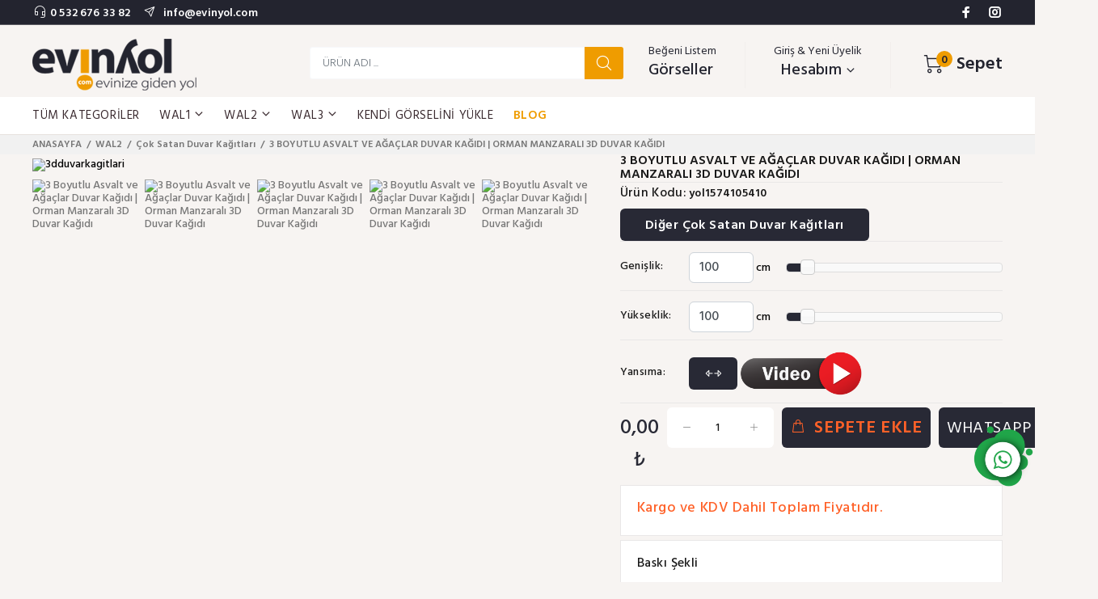

--- FILE ---
content_type: text/html; charset=utf-8
request_url: https://evinyol.com/3-boyutlu-asvalt-ve-agaclar-duvar-kagidi-orman-manzarali-3d-duvar-kagidi-yol1574105410
body_size: 27867
content:
<!DOCTYPE html PUBLIC "-//W3C//DTD XHTML 1.0 Transitional//EN" "http://www.w3.org/TR/xhtml1/DTD/xhtml1-transitional.dtd">
<html lang="tr" xmlns="http://www.w3.org/1999/xhtml">
<head prefix="og: http://ogp.me/ns#">


   <title>Ağa&#231;lar Manzaralı 3D Duvar Kağıdı</title>
 <meta name="Keywords" content="3d duvar kağıtları, 3 boyutlu manzaralı duvar kağıtları, tuğla desenli eskitme duvar kağıdı, doğa manzaralı duvar kağıtları, en ucuz duvar kağıdı modelleri, salon duvar kağıdı modelleri, &#231;ocuk odası duvar kağıtları, t&#252;nel duvak kağıdı, duvar tasarımı," />
 <meta name="Description" content="3 Boyutlu Asvalt ve Ağa&#231;lar Duvar Kağıdı | Orman Manzaralı 3D Duvar Kağıdı" />
    <meta charset="utf-8" />
    <meta name="viewport" content="width=device-width, initial-scale=1" />
    
    <link rel="stylesheet" href="/Content/css/theme.css?v=05052024" />
    <meta name="Author" content="Agent Yazılım, info@agentyazilim.com" />
    <meta name="publisher" content="V2 2020" />
    <meta name="robots" content="all" />

    <link href="/Content/lib/toastr/build/toastr.min.css" rel="stylesheet" />
    <link href="/Content/lib/fancybox/source/jquery.fancybox.css" rel="stylesheet" />

    <link rel="icon" type="image/png" href="/Content/images/icon.png" />

    <!--[if lt IE 9]>
     <script src="~/Content/plugins/iesupport/html5shiv.js"></script>
     <script src="~/Content/plugins/iesupport/respond.js"></script>
     <![endif]-->
    <!-- Global site tag (gtag.js) - Google Analytics -->
    <meta name="msvalidate.01" content="24E4B51255E65D9CFE5E587316BE5902" />
    <meta name="yandex-verification" content="af70fcb086a1fec3" />
    <!-- Google tag (gtag.js) -->
    <script async=async src="https://www.googletagmanager.com/gtag/js?id=G-NTFEGL68NP"></script>
    <script>
        window.dataLayer = window.dataLayer || [];
        function gtag() { dataLayer.push(arguments); }
        gtag('js', new Date());

        gtag('config', 'G-NTFEGL68NP');
    </script>

    
	<link rel="canonical" href="https://evinyol.com/3-boyutlu-asvalt-ve-agaclar-duvar-kagidi-orman-manzarali-3d-duvar-kagidi-yol1574105410"/>
	
	<meta property="og:locale" content="tr_TR" />
	<meta property="og:type" content="website" />
	<meta property="og:title" content="3 Boyutlu Asvalt ve Ağa&#231;lar Duvar Kağıdı | Orman Manzaralı 3D Duvar Kağıdı" />
	<meta property="og:description" content="3 Boyutlu Asvalt ve Ağa&#231;lar Duvar Kağıdı | Orman Manzaralı 3D Duvar Kağıdı" />
	<meta property="og:url" content="https://evinyol.com/3-boyutlu-asvalt-ve-agaclar-duvar-kagidi-orman-manzarali-3d-duvar-kagidi-yol1574105410" />
	<meta property="og:image" content="https://3dduvarkagitlari.com/content/images/2020/7/29/l/3dduvarkagitlari-c87345be.jpg" />
	<meta name="twitter:card" content="https://3dduvarkagitlari.com/content/images/2020/7/29/l/3dduvarkagitlari-c87345be.jpg" />
	<meta name="twitter:title" content="3 Boyutlu Asvalt ve Ağa&#231;lar Duvar Kağıdı | Orman Manzaralı 3D Duvar Kağıdı" />
	<meta name="twitter:description" content="3 Boyutlu Asvalt ve Ağa&#231;lar Duvar Kağıdı | Orman Manzaralı 3D Duvar Kağıdı" />
	<meta name="twitter:url" content="https://evinyol.com/3-boyutlu-asvalt-ve-agaclar-duvar-kagidi-orman-manzarali-3d-duvar-kagidi-yol1574105410" />
	<meta name="twitter:image" content="https://3dduvarkagitlari.com/content/images/2020/7/29/m/3dduvarkagitlari-c87345be.jpg" />
    <link href="/Content/plugins/jcrop/css/jquery.Jcrop.min.css" rel="stylesheet" />
    <link href="/Content/plugins/jquery-ui-1.11.4.custom/jquery-ui.min.css" rel="stylesheet" />


    <style>
        #smallGallery .slick-track {
            margin: 0;
        }

        .jcrop-holder {
            margin: 0 auto;
        }

        .tt-product-vertical-layout .tt-product-single-img {
            text-align: center;
            width: 100%;
        }

            .tt-product-vertical-layout .tt-product-single-img img {
                width: auto;
                height: auto;
            }

        .modal {
            z-index: 99999999999;
        }

        .ui-widget-header {
            border: 1px solid #e78f08;
            background: #282935 50% 50% repeat-x;
            color: #fff;
            font-weight: bold;
        }
    </style>



</head>
<body>



    <input name="__RequestVerificationToken" type="hidden" value="cAGwuhhAv9D_NB2QGBe_gP5Ir-Lji4mj8ifZvADU9SdbaubXtchY1fsF1jJNFRwPGEul2UnQhkLIjlrYw0RJ5_Xcy4U1" />









<header>
    <div class="tt-color-scheme-01">
        <div class="container">
            <div class="tt-header-row tt-top-row">
                <div class="tt-col-left">
                    <div class="tt-box-info">
                        <ul>

                            <li><i class="icon-f-35"></i><a href="tel:+905326763382">0 532 676 33 82</a></li>
                            <li class="cep-gizle"><i class="icon-f-96"></i><a href="mailto:info@evinyol.com"> info@evinyol.com</a></li>
                        </ul>
                    </div>
                </div>
                <div class="tt-col-right ml-auto cep-gizle">
                    <ul class="tt-social-icon">
                        <li><a class="icon-g-64" target="_blank" href="http://www.facebook.com/Duvka/"></a></li>

                        <li><a class="icon-g-67" target="_blank" href="https://www.instagram.com/_evinyol/"></a></li>
                    </ul>
                </div>
            </div>
        </div>
    </div>
    <!-- tt-mobile menu -->

    


<nav class="panel-menu">
    <ul>
	<li><a href="/kategoriler">TÜM KATEGORİLER</a></li>
                <li>
                    <a data-toggle="dropdown" role="button" aria-haspopup="true" href="#">WAL1<span class="caret"></span></a>
                    <ul>
                            <li><a href="/wal1/sanatsal-duvar-kagitlari">Sanatsal Duvar Kağıtları </a></li>
                            <li><a href="/wal1/ronesans-duvar-kagitlari">R&#246;nesans Duvar Kağıtları </a></li>
                            <li><a href="/wal1/3d-tasarim-duvar-kagitlari">3D Tasarım Duvar Kağıtları </a></li>
                            <li><a href="/wal1/cafe-duvar-kagitlari">Cafe Duvar Kağıtları </a></li>
                            <li><a href="/wal1/nargile-ve-bar-duvar-kagitlari">Nargile ve Bar Duvar Kağıtları </a></li>
                            <li><a href="/wal1/pizza-duvar-kagitlari">Pizza Duvar Kağıtları </a></li>
                            <li><a href="/wal1/gida-sektoru-duvar-kagitlari">Gıda Sekt&#246;r&#252; Duvar Kağıtları </a></li>
                            <li><a href="/wal1/baharatlar-duvar-kagitlari">Baharatlar Duvar Kağıtları </a></li>
                            <li><a href="/wal1/grafiti-duvar-kagitlari">Grafiti Duvar Kağıtları </a></li>
                            <li><a href="/wal1/melek-kanatli-duvar-kagitlari">Melek Kanatlı Duvar Kağıtları </a></li>
                            <li><a href="/wal1/kuafor-salonu-duvar-kagitlari">Kuaf&#246;r Salonu Duvar Kağıtları </a></li>
                            <li><a href="/wal1/texture-zemin-duvar-kagitlari">Texture Zemin Duvar Kağıtları </a></li>
                            <li><a href="/wal1/islami-duvar-kagitlari">İslami Duvar Kağıtları </a></li>
                            <li><a href="/wal1/bebek-odasi-duvar-kagitlari">Bebek Odası Duvar Kağıtları </a></li>
                            <li><a href="/wal1/cocuk-odasi-duvar-kagitlari">&#199;ocuk Odası Duvar Kağıtları </a></li>
                            <li><a href="/wal1/uzay-temali-duvar-kagitlari">Uzay Temalı Duvar Kağıtları </a></li>
                            <li><a href="/wal1/safari-duvar-kagitlari">Safari Duvar Kağıtları </a></li>
                            <li><a href="/wal1/deniz-manzarali-duvar-kagitlari">Deniz Manzaralı Duvar Kağıtları </a></li>
                            <li><a href="/wal1/gun-batimi-duvar-kagitlari">G&#252;n Batımı Duvar Kağıtları </a></li>
                            <li><a href="/wal1/dag-gol-ve-orman-duvar-kagitlari">Dağ, G&#246;l ve Orman Duvar Kağıtları </a></li>
                            <li><a href="/wal1/selale-manzarali-duvar-kagitlari">Şelale Manzaralı Duvar Kağıtları </a></li>
                    </ul>
                </li>
                <li>
                    <a data-toggle="dropdown" role="button" aria-haspopup="true" href="#">WAL2<span class="caret"></span></a>
                    <ul>
                            <li><a href="/wal2/galaksi-duvar-kagitlari">Galaksi Duvar Kağıtları </a></li>
                            <li><a href="/wal2/cok-satan-duvar-kagitlari">&#199;ok Satan Duvar Kağıtları </a></li>
                            <li><a href="/wal2/tuval-resimler-duvar-kagidi">Tuval Resimler Duvar Kağıdı </a></li>
                            <li><a href="/wal2/mermer-desenli-duvar-kagitlari">Mermer Desenli Duvar Kağıtları </a></li>
                            <li><a href="/wal2/sonbahar-manzara-duvar-kagitlari">Sonbahar Manzara Duvar Kağıtları </a></li>
                            <li><a href="/wal2/sokak-manzarali-duvar-kagitlari">Sokak Manzaralı Duvar Kağıtları </a></li>
                            <li><a href="/wal2/sehir-manzarali-duvar-kagitlari">Şehir Manzaralı Duvar Kağıtları </a></li>
                            <li><a href="/wal2/eski-dunya-haritasi-duvar-kagitlari">Eski D&#252;nya Haritası Duvar Kağıtları </a></li>
                            <li><a href="/wal2/tugla-desenli-duvar-kagitlari">Tuğla Desenli Duvar Kağıtları </a></li>
                            <li><a href="/wal2/ahsap-gorunumlu-duvar-kagitlari">Ahşap G&#246;r&#252;n&#252;ml&#252; Duvar Kağıtları </a></li>
                            <li><a href="/wal2/dogal-tas-duvar-kagitlari">Doğal Taş Duvar Kağıtları </a></li>
                            <li><a href="/wal2/fitness-salonu-duvar-kagidi">Fitness Salonu Duvar Kağıdı </a></li>
                            <li><a href="/wal2/beton-gorunumlu-duvar-kagitlari">Beton G&#246;r&#252;n&#252;ml&#252; Duvar Kağıtları </a></li>
                            <li><a href="/wal2/mimari-duvar-kagitlari">Mimari Duvar Kağıtları </a></li>
                            <li><a href="/wal2/3-boyutlu-tunel-duvar-kagitlari">3 Boyutlu T&#252;nel Duvar Kağıtları </a></li>
                            <li><a href="/wal2/motifli-duvar-kagitlari">Motifli Duvar Kağıtları </a></li>
                            <li><a href="/wal2/giyim-magazasi-duvar-kagitlari">Giyim Mağazası Duvar Kağıtları </a></li>
                            <li><a href="/wal2/heykel-duvar-kagitlari">Heykel Duvar Kağıtları </a></li>
                    </ul>
                </li>
                <li>
                    <a data-toggle="dropdown" role="button" aria-haspopup="true" href="#">WAL3<span class="caret"></span></a>
                    <ul>
                            <li><a href="/wal3/estetik-merkezi-duvar-kagitlari">Estetik Merkezi Duvar Kağıtları  </a></li>
                            <li><a href="/wal3/guzellik-salonu-duvar-kagitlari">G&#252;zellik Salonu Duvar Kağıtları </a></li>
                            <li><a href="/wal3/denizalti-manzarali-duvar-kagitlari">Denizaltı Manzaralı Duvar Kağıtları </a></li>
                            <li><a href="/wal3/spa-masaj-salonu-duvar-kagitlari">Spa Masaj Salonu Duvar Kağıtları </a></li>
                            <li><a href="/wal3/otomobil-duvar-kagitlari">Otomobil Duvar Kağıtları </a></li>
                            <li><a href="/wal3/motor-duvar-kagitlari">Motor Duvar Kağıtları </a></li>
                            <li><a href="/wal3/fotograf-studyosu-duvar-kagitlari">Fotoğraf St&#252;dyosu Duvar Kağıtları </a></li>
                            <li><a href="/wal3/hayvan-temali-duvar-kagitlari">Hayvan Temalı Duvar Kağıtları </a></li>
                            <li><a href="/wal3/muzik-temali-duvar-kagitlari">M&#252;zik Temalı Duvar Kağıtları </a></li>
                            <li><a href="/wal3/okul-duvar-kagitlari">Okul Duvar Kağıtları </a></li>
                            <li><a href="/wal3/kres-ve-anasinifi-duvar-kagitlari">Kreş ve Anasınıfı Duvar Kağıtları </a></li>
                            <li><a href="/wal3/hukuk-burosu-duvar-kagitlari">Hukuk B&#252;rosu Duvar Kağıtları </a></li>
                            <li><a href="/wal3/makam-odasi-duvar-kagitlari">Makam Odası Duvar Kağıtları </a></li>
                            <li><a href="/wal3/karisik-sektorel-duvar-kagitlari">Karışık Sekt&#246;rel Duvar Kağıtları </a></li>
                            <li><a href="/wal3/berber-salonu-duvar-kagitlari">Berber Salonu Duvar Kağıtları </a></li>
                            <li><a href="/wal3/sinema-filmleri-duvar-kagitlari">Sinema Filmleri Duvar Kağıtları </a></li>
                            <li><a href="/wal3/fantastik-kurgu-duvar-kagitlari">Fantastik Kurgu Duvar Kağıtları </a></li>
                    </ul>
                </li>
		
        <li><a href="/resim-yukle">KENDİ GÖRSELİNİ YÜKLE</a></li>
			 <li><a href="/blog" style="color:#ef9c00;font-weight:bold">BLOG</a></li>
      
    </ul>
    <div class="mm-navbtn-names">
        <div class="mm-closebtn">Kapat</div>
        <div class="mm-backbtn">Geri</div>
    </div>

</nav>
<!-- tt-mobile-header -->
<div class="tt-mobile-header">
    
    <div class="container-fluid">
        <div class="tt-header-row">
            <div class="tt-mobile-parent-menu col-3">
                <div class="tt-menu-toggle">
                    <i class="icon-03"></i>
                </div>
            </div>
            <div class="tt-logo-container col-6">
                <!-- mobile logo -->
                <a class="tt-logo tt-logo-alignment" href="/home"><img src="/Content/images/logo.png" alt="DESIGN STORE"></a>
                <!-- /mobile logo -->
            </div>
            <!-- search -->
            <div >
                <form class="form-inline form-default" method="post" novalidate="novalidate" action="/aramayonlendir" style="padding-top: 5px;padding-left: 0px;margin-top:10px;margin-bottom:10px">
                    <div class="row">
                        <div class="col-11" style="margin:0px;padding:0px">

                            <input type="text" name="q" class="form-control" placeholder="Ürün adı ..." style="width: 100%;
     border-radius: 3px 0px 0px 3px;
    background: #fff;
    color: #3a2a2f;  min-width: 290px;">

                        </div>
                        <div class="col-1" style="margin:0px;padding:0px">
                            <button data-tooltip="Ara" type="submit" class="" style="padding: 8px 12px;
    border-bottom: none;
    color: #fff;
    background: #ef9c00;
    border-radius: 0 3px 3px 0;
    font-size: 24px;">
                                <i class="icon-f-85"></i>
                            </button>
                        </div>

                    </div>
                </form>
            </div>
            <!-- /search -->
            <!-- cart -->
            <div id="sepetwrapper-mobile" class="tt-mobile-parent-cart tt-parent-box" style="display:none"></div>
            <!-- /cart -->
            <!-- account -->
            <div class="tt-mobile-parent-account tt-parent-box" style="display:none"></div>
            <!-- /account -->
            <!-- currency -->
            <div class="tt-mobile-parent-multi tt-parent-box"></div>
            <!-- /currency -->
        </div>
    </div>

</div>



<!-- tt-desktop-header -->
<div class="tt-desktop-header" >
    <div class="container">
        <div class="tt-header-holder">
            <div class="tt-col-obj tt-obj-logo">
                <!-- logo -->
                <a class="tt-logo tt-logo-alignment" href="/home"><img src="/Content/images/logo.png" alt="evinyol" style="padding-top:2px;padding-bottom:2px"></a>
                <!-- /logo -->
            </div>
            <div class="tt-col-obj tt-obj-options obj-move-center cep-gizle" style="flex: 1 0 auto;">



                <form class="form-inline form-default" method="post" novalidate="novalidate" action="/aramayonlendir" style="padding-top: 5px;padding-left: 50px;">
                    <div class="row" style="width:100%">
                        <div class="col-11" style="margin:0px;padding:0px">

                            <input type="text" name="q" class="form-control" placeholder="Ürün adı ..." style="width: 100%;
     border-radius: 3px 0px 0px 3px;
    background: #fff;
    color: #3a2a2f;">

                        </div>
                        <div class="col-1" style="margin:0px;padding:0px">
                            <button data-tooltip="Ara" type="submit" class="" style="padding: 8px 12px; border-bottom: none; color: #fff; background: #ef9c00; border-radius: 0 3px 3px 0; font-size: 24px;">
                                <i class="icon-f-85"></i>
                            </button>
                        </div>

                    </div>
                </form>



            </div>
            <div class="tt-col-obj tt-obj-options obj-move-right">
                <!-- tt-search -->
                <div class="tt-desctop-parent-search tt-parent-box" style="display:none">
                    <div class="tt-search tt-dropdown-obj">
                        <button class="tt-dropdown-toggle" data-tooltip="Ara" data-tposition="bottom">
                            <i class="icon-f-85"></i>
                        </button>
                        <div class="tt-dropdown-menu">
                            <div class="container">
                                <form action="/aramayonlendir">


                                    <div class="tt-col">
                                        <input type="text" class="tt-search-input" name="q" placeholder="Ürün adı veya kodu ...">
                                        <button class="tt-btn-search" type="submit"></button>
                                    </div>
                                    <div class="tt-col">
                                        <button class="tt-btn-close icon-g-80"></button>
                                    </div>
                                    <div class="tt-info-text">
                                        Site İçi Arama
                                    </div>

                                </form>
                            </div>
                        </div>
                    </div>
                </div>
                <!-- /tt-search -->
                <!-- tt-account -->

                <div class="tt-desctop-parent-account2 tt-parent-box">
                    <div class="tt-account tt-dropdown-obj " style="    border-right: 1px solid rgba(233,226,221,0.3);">
                        <a href="/begenilerim" class="tt-dropdown-toggle" data-tooltip="Listem" data-tposition="bottom">
                            <span style=" display: block; margin-bottom: -2px; color: #23242f; font-size: 14px; font-weight: normal; padding-bottom: 8px">Beğeni Listem</span>
                            <span style="color: #23242f">
                                Görseller

                            </span>
                        </a>
                        <div class="tt-dropdown-menu">
                            <div class="tt-mobile-add">
                                <button class="tt-close">Kapat</button>
                            </div>

                        </div>
                    </div>
                </div>

                <div class="tt-desctop-parent-account tt-parent-box">
                    <div class="tt-account tt-dropdown-obj " style="    border-right: 1px solid rgba(233,226,221,0.3);">
                        <button class="tt-dropdown-toggle" data-tooltip="Hesabım" data-tposition="bottom">
                            <span style=" display: block; margin-bottom: -2px; color: #23242f; font-size: 14px; font-weight: normal; padding-bottom: 8px">Giriş & Yeni Üyelik</span>
                            <span style="color: #23242f">
                                Hesabım<i class="icon-g-07" style="padding-left:5px;font-size: 12px;"></i>
                            </span>
                        </button>
                        <div class="tt-dropdown-menu">
                            <div class="tt-mobile-add">
                                <button class="tt-close">Kapat</button>
                            </div>
                            <div class="tt-dropdown-inner">
                                <ul>


                                    <li><a href="/account/siparislerim"><i class="icon-f-76"></i> Kargo Takip</a></li>
                                        <li>
                                            <a href="/account/login"><i class="icon-f-76"></i> Üye Girişi</a>
                                        </li>
                                        <li>
                                            <a href="/account/login"><i class="icon-f-76"></i> Yeni Üyelik</a>
                                        </li>


                                </ul>
                            </div>
                        </div>
                    </div>
                </div>



                <!-- tt-cart -->
                <div class="tt-desctop-parent-cart tt-parent-box">
                    <div class="tt-cart tt-dropdown-obj" data-tooltip="Sepetim" data-tposition="bottom">
                        <div id="sepetwrapper">
                            


    <button class="tt-dropdown-toggle" style="display: block;
    font-weight: bolder;
    font-size: 22px;color: white;padding-top: 14px;">
        <div style="position:relative;    display: inline-block;vertical-align: middle;">
            <i class="icon-f-47" style="font-size:28px;    padding-right: 10px;color: #23242f"></i>
            <span class="tt-badge-cart" id="sepetsayi" style="color: #23242f">0</span>

        </div>
        <span style="color: #23242f">Sepet</span>
    </button>


<div class="tt-dropdown-menu ">
    <div class="tt-mobile-add">
        <h6 class="tt-title">SEPETİM</h6>
        <button class="tt-close">Kapat</button>
    </div>
    <div class="tt-dropdown-inner">
        <div class="tt-cart-layout">

            <div class="tt-cart-content">
 <div class="tt-cart-list">
                        <div class="tt-item">
                            <h3 class="tt-btn-close"> Sepetiniz Boş </h3>
                        </div>
                    </div>
            </div>
        </div>
    </div>
</div>



<input type="hidden" id="hdnMiniSepetToplam" value="0"/>



                        </div>
                    </div>
                </div>
                <!-- /tt-cart -->
            </div>

        </div>
    </div>
</div>
<div class="tt-desktop-header" style="border-bottom: 1px solid #e7e2de;
    background: #fff;  padding-top: 5px;z-index: 2;">
    <div class="container">
        <div class="tt-header-holder">
            <div class="tt-obj-menu">
                <!-- tt-menu -->
                <div class="tt-desctop-parent-menu tt-parent-box">
                    <div class="tt-desctop-menu tt-menu-small">
                        <nav>
                            <ul>
							 <li class="dropdown"><a href="/kategoriler">TÜM KATEGORİLER</a></li>
                                        <li class="dropdown megamenu">
                                            <a href="#" class="dropdown-toggle" data-toggle="dropdown" role="button" aria-haspopup="true">WAL1 <span class="caret"></span> <i class="icon-g-07" style="padding-left:5px;font-size: 12px;"></i></a>
                                            <div class="dropdown-menu">
                                                <div class="row tt-col-list">
                                                        <div class="col col-lg-3">
                                                            <ul class="tt-megamenu-submenu">
                                                                <li> <a href="/wal1/sanatsal-duvar-kagitlari">Sanatsal Duvar Kağıtları</a> </li>


                                                            </ul>
                                                        </div>
                                                        <div class="col col-lg-3">
                                                            <ul class="tt-megamenu-submenu">
                                                                <li> <a href="/wal1/ronesans-duvar-kagitlari">R&#246;nesans Duvar Kağıtları</a> </li>


                                                            </ul>
                                                        </div>
                                                        <div class="col col-lg-3">
                                                            <ul class="tt-megamenu-submenu">
                                                                <li> <a href="/wal1/3d-tasarim-duvar-kagitlari">3D Tasarım Duvar Kağıtları</a> </li>


                                                            </ul>
                                                        </div>
                                                        <div class="col col-lg-3">
                                                            <ul class="tt-megamenu-submenu">
                                                                <li> <a href="/wal1/cafe-duvar-kagitlari">Cafe Duvar Kağıtları</a> </li>


                                                            </ul>
                                                        </div>
                                                        <div class="col col-lg-3">
                                                            <ul class="tt-megamenu-submenu">
                                                                <li> <a href="/wal1/nargile-ve-bar-duvar-kagitlari">Nargile ve Bar Duvar Kağıtları</a> </li>


                                                            </ul>
                                                        </div>
                                                        <div class="col col-lg-3">
                                                            <ul class="tt-megamenu-submenu">
                                                                <li> <a href="/wal1/pizza-duvar-kagitlari">Pizza Duvar Kağıtları</a> </li>


                                                            </ul>
                                                        </div>
                                                        <div class="col col-lg-3">
                                                            <ul class="tt-megamenu-submenu">
                                                                <li> <a href="/wal1/gida-sektoru-duvar-kagitlari">Gıda Sekt&#246;r&#252; Duvar Kağıtları</a> </li>


                                                            </ul>
                                                        </div>
                                                        <div class="col col-lg-3">
                                                            <ul class="tt-megamenu-submenu">
                                                                <li> <a href="/wal1/baharatlar-duvar-kagitlari">Baharatlar Duvar Kağıtları</a> </li>


                                                            </ul>
                                                        </div>
                                                        <div class="col col-lg-3">
                                                            <ul class="tt-megamenu-submenu">
                                                                <li> <a href="/wal1/grafiti-duvar-kagitlari">Grafiti Duvar Kağıtları</a> </li>


                                                            </ul>
                                                        </div>
                                                        <div class="col col-lg-3">
                                                            <ul class="tt-megamenu-submenu">
                                                                <li> <a href="/wal1/melek-kanatli-duvar-kagitlari">Melek Kanatlı Duvar Kağıtları</a> </li>


                                                            </ul>
                                                        </div>
                                                        <div class="col col-lg-3">
                                                            <ul class="tt-megamenu-submenu">
                                                                <li> <a href="/wal1/kuafor-salonu-duvar-kagitlari">Kuaf&#246;r Salonu Duvar Kağıtları</a> </li>


                                                            </ul>
                                                        </div>
                                                        <div class="col col-lg-3">
                                                            <ul class="tt-megamenu-submenu">
                                                                <li> <a href="/wal1/texture-zemin-duvar-kagitlari">Texture Zemin Duvar Kağıtları</a> </li>


                                                            </ul>
                                                        </div>
                                                        <div class="col col-lg-3">
                                                            <ul class="tt-megamenu-submenu">
                                                                <li> <a href="/wal1/islami-duvar-kagitlari">İslami Duvar Kağıtları</a> </li>


                                                            </ul>
                                                        </div>
                                                        <div class="col col-lg-3">
                                                            <ul class="tt-megamenu-submenu">
                                                                <li> <a href="/wal1/bebek-odasi-duvar-kagitlari">Bebek Odası Duvar Kağıtları</a> </li>


                                                            </ul>
                                                        </div>
                                                        <div class="col col-lg-3">
                                                            <ul class="tt-megamenu-submenu">
                                                                <li> <a href="/wal1/cocuk-odasi-duvar-kagitlari">&#199;ocuk Odası Duvar Kağıtları</a> </li>


                                                            </ul>
                                                        </div>
                                                        <div class="col col-lg-3">
                                                            <ul class="tt-megamenu-submenu">
                                                                <li> <a href="/wal1/uzay-temali-duvar-kagitlari">Uzay Temalı Duvar Kağıtları</a> </li>


                                                            </ul>
                                                        </div>
                                                        <div class="col col-lg-3">
                                                            <ul class="tt-megamenu-submenu">
                                                                <li> <a href="/wal1/safari-duvar-kagitlari">Safari Duvar Kağıtları</a> </li>


                                                            </ul>
                                                        </div>
                                                        <div class="col col-lg-3">
                                                            <ul class="tt-megamenu-submenu">
                                                                <li> <a href="/wal1/deniz-manzarali-duvar-kagitlari">Deniz Manzaralı Duvar Kağıtları</a> </li>


                                                            </ul>
                                                        </div>
                                                        <div class="col col-lg-3">
                                                            <ul class="tt-megamenu-submenu">
                                                                <li> <a href="/wal1/gun-batimi-duvar-kagitlari">G&#252;n Batımı Duvar Kağıtları</a> </li>


                                                            </ul>
                                                        </div>
                                                        <div class="col col-lg-3">
                                                            <ul class="tt-megamenu-submenu">
                                                                <li> <a href="/wal1/dag-gol-ve-orman-duvar-kagitlari">Dağ, G&#246;l ve Orman Duvar Kağıtları</a> </li>


                                                            </ul>
                                                        </div>
                                                        <div class="col col-lg-3">
                                                            <ul class="tt-megamenu-submenu">
                                                                <li> <a href="/wal1/selale-manzarali-duvar-kagitlari">Şelale Manzaralı Duvar Kağıtları</a> </li>


                                                            </ul>
                                                        </div>

                                                </div>

                                            </div>

                                        </li>
                                        <li class="dropdown megamenu">
                                            <a href="#" class="dropdown-toggle" data-toggle="dropdown" role="button" aria-haspopup="true">WAL2 <span class="caret"></span> <i class="icon-g-07" style="padding-left:5px;font-size: 12px;"></i></a>
                                            <div class="dropdown-menu">
                                                <div class="row tt-col-list">
                                                        <div class="col col-lg-3">
                                                            <ul class="tt-megamenu-submenu">
                                                                <li> <a href="/wal2/galaksi-duvar-kagitlari">Galaksi Duvar Kağıtları</a> </li>


                                                            </ul>
                                                        </div>
                                                        <div class="col col-lg-3">
                                                            <ul class="tt-megamenu-submenu">
                                                                <li> <a href="/wal2/cok-satan-duvar-kagitlari">&#199;ok Satan Duvar Kağıtları</a> </li>


                                                            </ul>
                                                        </div>
                                                        <div class="col col-lg-3">
                                                            <ul class="tt-megamenu-submenu">
                                                                <li> <a href="/wal2/tuval-resimler-duvar-kagidi">Tuval Resimler Duvar Kağıdı</a> </li>


                                                            </ul>
                                                        </div>
                                                        <div class="col col-lg-3">
                                                            <ul class="tt-megamenu-submenu">
                                                                <li> <a href="/wal2/mermer-desenli-duvar-kagitlari">Mermer Desenli Duvar Kağıtları</a> </li>


                                                            </ul>
                                                        </div>
                                                        <div class="col col-lg-3">
                                                            <ul class="tt-megamenu-submenu">
                                                                <li> <a href="/wal2/sonbahar-manzara-duvar-kagitlari">Sonbahar Manzara Duvar Kağıtları</a> </li>


                                                            </ul>
                                                        </div>
                                                        <div class="col col-lg-3">
                                                            <ul class="tt-megamenu-submenu">
                                                                <li> <a href="/wal2/sokak-manzarali-duvar-kagitlari">Sokak Manzaralı Duvar Kağıtları</a> </li>


                                                            </ul>
                                                        </div>
                                                        <div class="col col-lg-3">
                                                            <ul class="tt-megamenu-submenu">
                                                                <li> <a href="/wal2/sehir-manzarali-duvar-kagitlari">Şehir Manzaralı Duvar Kağıtları</a> </li>


                                                            </ul>
                                                        </div>
                                                        <div class="col col-lg-3">
                                                            <ul class="tt-megamenu-submenu">
                                                                <li> <a href="/wal2/eski-dunya-haritasi-duvar-kagitlari">Eski D&#252;nya Haritası Duvar Kağıtları</a> </li>


                                                            </ul>
                                                        </div>
                                                        <div class="col col-lg-3">
                                                            <ul class="tt-megamenu-submenu">
                                                                <li> <a href="/wal2/tugla-desenli-duvar-kagitlari">Tuğla Desenli Duvar Kağıtları</a> </li>


                                                            </ul>
                                                        </div>
                                                        <div class="col col-lg-3">
                                                            <ul class="tt-megamenu-submenu">
                                                                <li> <a href="/wal2/ahsap-gorunumlu-duvar-kagitlari">Ahşap G&#246;r&#252;n&#252;ml&#252; Duvar Kağıtları</a> </li>


                                                            </ul>
                                                        </div>
                                                        <div class="col col-lg-3">
                                                            <ul class="tt-megamenu-submenu">
                                                                <li> <a href="/wal2/dogal-tas-duvar-kagitlari">Doğal Taş Duvar Kağıtları</a> </li>


                                                            </ul>
                                                        </div>
                                                        <div class="col col-lg-3">
                                                            <ul class="tt-megamenu-submenu">
                                                                <li> <a href="/wal2/fitness-salonu-duvar-kagidi">Fitness Salonu Duvar Kağıdı</a> </li>


                                                            </ul>
                                                        </div>
                                                        <div class="col col-lg-3">
                                                            <ul class="tt-megamenu-submenu">
                                                                <li> <a href="/wal2/beton-gorunumlu-duvar-kagitlari">Beton G&#246;r&#252;n&#252;ml&#252; Duvar Kağıtları</a> </li>


                                                            </ul>
                                                        </div>
                                                        <div class="col col-lg-3">
                                                            <ul class="tt-megamenu-submenu">
                                                                <li> <a href="/wal2/mimari-duvar-kagitlari">Mimari Duvar Kağıtları</a> </li>


                                                            </ul>
                                                        </div>
                                                        <div class="col col-lg-3">
                                                            <ul class="tt-megamenu-submenu">
                                                                <li> <a href="/wal2/3-boyutlu-tunel-duvar-kagitlari">3 Boyutlu T&#252;nel Duvar Kağıtları</a> </li>


                                                            </ul>
                                                        </div>
                                                        <div class="col col-lg-3">
                                                            <ul class="tt-megamenu-submenu">
                                                                <li> <a href="/wal2/motifli-duvar-kagitlari">Motifli Duvar Kağıtları</a> </li>


                                                            </ul>
                                                        </div>
                                                        <div class="col col-lg-3">
                                                            <ul class="tt-megamenu-submenu">
                                                                <li> <a href="/wal2/giyim-magazasi-duvar-kagitlari">Giyim Mağazası Duvar Kağıtları</a> </li>


                                                            </ul>
                                                        </div>
                                                        <div class="col col-lg-3">
                                                            <ul class="tt-megamenu-submenu">
                                                                <li> <a href="/wal2/heykel-duvar-kagitlari">Heykel Duvar Kağıtları</a> </li>


                                                            </ul>
                                                        </div>

                                                </div>

                                            </div>

                                        </li>
                                        <li class="dropdown megamenu">
                                            <a href="#" class="dropdown-toggle" data-toggle="dropdown" role="button" aria-haspopup="true">WAL3 <span class="caret"></span> <i class="icon-g-07" style="padding-left:5px;font-size: 12px;"></i></a>
                                            <div class="dropdown-menu">
                                                <div class="row tt-col-list">
                                                        <div class="col col-lg-3">
                                                            <ul class="tt-megamenu-submenu">
                                                                <li> <a href="/wal3/estetik-merkezi-duvar-kagitlari">Estetik Merkezi Duvar Kağıtları </a> </li>


                                                            </ul>
                                                        </div>
                                                        <div class="col col-lg-3">
                                                            <ul class="tt-megamenu-submenu">
                                                                <li> <a href="/wal3/guzellik-salonu-duvar-kagitlari">G&#252;zellik Salonu Duvar Kağıtları</a> </li>


                                                            </ul>
                                                        </div>
                                                        <div class="col col-lg-3">
                                                            <ul class="tt-megamenu-submenu">
                                                                <li> <a href="/wal3/denizalti-manzarali-duvar-kagitlari">Denizaltı Manzaralı Duvar Kağıtları</a> </li>


                                                            </ul>
                                                        </div>
                                                        <div class="col col-lg-3">
                                                            <ul class="tt-megamenu-submenu">
                                                                <li> <a href="/wal3/spa-masaj-salonu-duvar-kagitlari">Spa Masaj Salonu Duvar Kağıtları</a> </li>


                                                            </ul>
                                                        </div>
                                                        <div class="col col-lg-3">
                                                            <ul class="tt-megamenu-submenu">
                                                                <li> <a href="/wal3/otomobil-duvar-kagitlari">Otomobil Duvar Kağıtları</a> </li>


                                                            </ul>
                                                        </div>
                                                        <div class="col col-lg-3">
                                                            <ul class="tt-megamenu-submenu">
                                                                <li> <a href="/wal3/motor-duvar-kagitlari">Motor Duvar Kağıtları</a> </li>


                                                            </ul>
                                                        </div>
                                                        <div class="col col-lg-3">
                                                            <ul class="tt-megamenu-submenu">
                                                                <li> <a href="/wal3/fotograf-studyosu-duvar-kagitlari">Fotoğraf St&#252;dyosu Duvar Kağıtları</a> </li>


                                                            </ul>
                                                        </div>
                                                        <div class="col col-lg-3">
                                                            <ul class="tt-megamenu-submenu">
                                                                <li> <a href="/wal3/hayvan-temali-duvar-kagitlari">Hayvan Temalı Duvar Kağıtları</a> </li>


                                                            </ul>
                                                        </div>
                                                        <div class="col col-lg-3">
                                                            <ul class="tt-megamenu-submenu">
                                                                <li> <a href="/wal3/muzik-temali-duvar-kagitlari">M&#252;zik Temalı Duvar Kağıtları</a> </li>


                                                            </ul>
                                                        </div>
                                                        <div class="col col-lg-3">
                                                            <ul class="tt-megamenu-submenu">
                                                                <li> <a href="/wal3/okul-duvar-kagitlari">Okul Duvar Kağıtları</a> </li>


                                                            </ul>
                                                        </div>
                                                        <div class="col col-lg-3">
                                                            <ul class="tt-megamenu-submenu">
                                                                <li> <a href="/wal3/kres-ve-anasinifi-duvar-kagitlari">Kreş ve Anasınıfı Duvar Kağıtları</a> </li>


                                                            </ul>
                                                        </div>
                                                        <div class="col col-lg-3">
                                                            <ul class="tt-megamenu-submenu">
                                                                <li> <a href="/wal3/hukuk-burosu-duvar-kagitlari">Hukuk B&#252;rosu Duvar Kağıtları</a> </li>


                                                            </ul>
                                                        </div>
                                                        <div class="col col-lg-3">
                                                            <ul class="tt-megamenu-submenu">
                                                                <li> <a href="/wal3/makam-odasi-duvar-kagitlari">Makam Odası Duvar Kağıtları</a> </li>


                                                            </ul>
                                                        </div>
                                                        <div class="col col-lg-3">
                                                            <ul class="tt-megamenu-submenu">
                                                                <li> <a href="/wal3/karisik-sektorel-duvar-kagitlari">Karışık Sekt&#246;rel Duvar Kağıtları</a> </li>


                                                            </ul>
                                                        </div>
                                                        <div class="col col-lg-3">
                                                            <ul class="tt-megamenu-submenu">
                                                                <li> <a href="/wal3/berber-salonu-duvar-kagitlari">Berber Salonu Duvar Kağıtları</a> </li>


                                                            </ul>
                                                        </div>
                                                        <div class="col col-lg-3">
                                                            <ul class="tt-megamenu-submenu">
                                                                <li> <a href="/wal3/sinema-filmleri-duvar-kagitlari">Sinema Filmleri Duvar Kağıtları</a> </li>


                                                            </ul>
                                                        </div>
                                                        <div class="col col-lg-3">
                                                            <ul class="tt-megamenu-submenu">
                                                                <li> <a href="/wal3/fantastik-kurgu-duvar-kagitlari">Fantastik Kurgu Duvar Kağıtları</a> </li>


                                                            </ul>
                                                        </div>

                                                </div>

                                            </div>

                                        </li>
                               
                                <li class="dropdown"><a href="/resim-yukle">KENDİ GÖRSELİNİ YÜKLE</a></li>
									 <li class="dropdown"><a href="/blog" style="color: #ef9c00; font-weight: bold">BLOG</a></li>
                              
                            </ul>
                        </nav>
                    </div>
                </div>
                <!-- /tt-menu -->
            </div>
        </div>
    </div>
</div>
<!-- stuck nav -->
<div class="tt-stuck-nav cep-gizle">
    <div class="container">
        <div class="tt-header-row ">
            <div class="tt-col-obj tt-obj-logo">
                <!-- logo -->
                <a class="tt-logo tt-logo-alignment" href="/home"><img src="/Content/images/logo.png" alt="Eticaret"></a>
                <!-- /logo -->
            </div>
            <div class="tt-col-obj tt-obj-options obj-move-center cep-gizle" style="flex: 1 0 auto;">



                <form class="form-inline form-default" method="post" novalidate="novalidate" action="/aramayonlendir" style=" padding-top: 5px;padding-left: 60px;">
                    <div class="row" style="width:100%">
                        <div class="col-11" style="margin:0px;padding:0px">

                            <input type="text" name="q" class="form-control" placeholder="Ürün adı ..." style="width: 100%;
     border-radius: 3px 0px 0px 3px;
    background: #fff;
    color: #3a2a2f;">

                        </div>
                        <div class="col-1" style="margin:0px;padding:0px">
                            <button data-tooltip="Ara" type="submit" class="" style="padding: 8px 12px;
    border-bottom: none;
    color: #fff;
    background: #ef9c00;
    border-radius: 0 3px 3px 0;
    font-size: 24px;">
                                <i class="icon-f-85"></i>
                            </button>
                        </div>

                    </div>
                </form>



            </div>

            <div class="tt-stuck-parent-account tt-parent-box"></div>
            <div class="tt-stuck-parent-multi tt-parent-box"></div>
            <div id="sepetwrapper-stuck" class="tt-stuck-parent-cart tt-parent-box"></div>


        </div>

    </div>

    <div class="tt-stuck-parent-menu" style="background: white;"></div>

    <div> </div>
   
</div>


<!-- stuck nav -->

</header>



<div class="notgizle" style="    box-shadow: 0 0 5px 0 rgba(0,0,0,.25);
    position: fixed;
    width: 100%;
    bottom: 0;
    left: 0;
    right: 0;
    background: #fff;position:fixed;z-index:1000">
    <div class="row">
        <div class="col-3" style="width:100%;text-align:center;    padding-top: 10px;border-right: 1px solid #c3c3c3;
    padding-bottom: 10px;">
            <a href="/bilgi/iletisim">
                <span class="icon-f-35" style="font-size: 34px;">

                </span>
            </a>
        </div>
        <div class="col-3" style="width:100%;text-align:center;    padding-top: 10px;border-right: 1px solid #c3c3c3;
    padding-bottom: 10px;">
            <a href="/begenilerim">

                <span class="icon-f-91" style="font-size: 34px;">

                </span>
            </a>
        </div>
        <div class="col-3" style="width:100%;text-align:center;    padding-top: 10px;border-right: 1px solid #c3c3c3;
    padding-bottom: 10px;">
            <a href="/sepet">
                <span class="icon-f-46" style="font-size: 34px;">

                </span>
            </a>
        </div>
        <div class="col-3" style="width:100%;text-align:center;    padding-top: 10px;
    padding-bottom: 10px;">
            <a href="/account/login">
                <span class="icon-f-94" style="font-size: 34px;">

                </span>
            </a>
        </div>

    </div>

</div>




    



<input type="hidden" id="hdnResim" value="https://3dduvarkagitlari.com/Content/images/2020/7/29/l/3dduvarkagitlari-c1506680.jpg" />
<input type="hidden" id="hdnDondurme" value="0" />
<input type="hidden" id="hdnFlipX" value="" />
<input type="hidden" id="hdnFlipY" value="" />
<div class="tt-breadcrumb">
    <div class="container">
        <ul style="    font-weight: bold;">
            <li><a href="/home">ANASAYFA</a></li>

                    <li><a href='/wal2'>WAL2</a></li>
                <li><a href='/wal2/cok-satan-duvar-kagitlari'>&#199;ok Satan Duvar Kağıtları</a></li>
            <li>3 BOYUTLU ASVALT VE AĞA&#199;LAR DUVAR KAĞIDI | ORMAN MANZARALI 3D DUVAR KAĞIDI</li>
        </ul>
    </div>
</div>

<div class="container-indent">
    
    <div class="container">
        <div class="row">

            <div class="col-md-12 col-lg-7">

                <div id="tt-product-single-img" class="tt-product-single-img" style="padding-top: 5px;z-index: 0;">

                    <img id="urunRes" src='https://3dduvarkagitlari.com/Content/images/2020/7/29/l/3dduvarkagitlari-c1506680.jpg' data-zoom-image="https://3dduvarkagitlari.com/Content/images/2020/7/29/l/3dduvarkagitlari-c1506680.jpg" alt="3dduvarkagitlari">


                </div>
                <div class="product-images-carousel" style="padding-bottom: 0px;margin-top: 10px;">
                    <ul id="smallGallery" class="arrow-location-02  slick-animated-show-js">
                            <li>
                                <a class="fancybox" rel="3-boyutlu-asvalt-ve-agaclar-duvar-kagidi-orman-manzarali-3d-duvar-kagidi-yol1574105410" href="https://3dduvarkagitlari.com/Content/images/2020/7/29/l/3dduvarkagitlari-c87345be.jpg" title="3 Boyutlu Asvalt ve Ağa&#231;lar Duvar Kağıdı | Orman Manzaralı 3D Duvar Kağıdı">
                                    <img class="img-responsive" src="https://3dduvarkagitlari.com/Content/images/2020/7/29/m/3dduvarkagitlari-c87345be.jpg" alt="3 Boyutlu Asvalt ve Ağa&#231;lar Duvar Kağıdı | Orman Manzaralı 3D Duvar Kağıdı">
                                </a>

                            </li>
                            <li>
                                <a class="fancybox" rel="3-boyutlu-asvalt-ve-agaclar-duvar-kagidi-orman-manzarali-3d-duvar-kagidi-yol1574105410" href="https://3dduvarkagitlari.com/Content/images/2020/7/29/l/3dduvarkagitlari-2b18223d.jpg" title="3 Boyutlu Asvalt ve Ağa&#231;lar Duvar Kağıdı | Orman Manzaralı 3D Duvar Kağıdı">
                                    <img class="img-responsive" src="https://3dduvarkagitlari.com/Content/images/2020/7/29/m/3dduvarkagitlari-2b18223d.jpg" alt="3 Boyutlu Asvalt ve Ağa&#231;lar Duvar Kağıdı | Orman Manzaralı 3D Duvar Kağıdı">
                                </a>

                            </li>
                            <li>
                                <a class="fancybox" rel="3-boyutlu-asvalt-ve-agaclar-duvar-kagidi-orman-manzarali-3d-duvar-kagidi-yol1574105410" href="https://3dduvarkagitlari.com/Content/images/2020/7/29/l/3dduvarkagitlari-917fda86.jpg" title="3 Boyutlu Asvalt ve Ağa&#231;lar Duvar Kağıdı | Orman Manzaralı 3D Duvar Kağıdı">
                                    <img class="img-responsive" src="https://3dduvarkagitlari.com/Content/images/2020/7/29/m/3dduvarkagitlari-917fda86.jpg" alt="3 Boyutlu Asvalt ve Ağa&#231;lar Duvar Kağıdı | Orman Manzaralı 3D Duvar Kağıdı">
                                </a>

                            </li>
                            <li>
                                <a class="fancybox" rel="3-boyutlu-asvalt-ve-agaclar-duvar-kagidi-orman-manzarali-3d-duvar-kagidi-yol1574105410" href="https://3dduvarkagitlari.com/Content/images/2020/7/29/l/3dduvarkagitlari-6871204f.jpg" title="3 Boyutlu Asvalt ve Ağa&#231;lar Duvar Kağıdı | Orman Manzaralı 3D Duvar Kağıdı">
                                    <img class="img-responsive" src="https://3dduvarkagitlari.com/Content/images/2020/7/29/m/3dduvarkagitlari-6871204f.jpg" alt="3 Boyutlu Asvalt ve Ağa&#231;lar Duvar Kağıdı | Orman Manzaralı 3D Duvar Kağıdı">
                                </a>

                            </li>
                            <li>
                                <a class="fancybox" rel="3-boyutlu-asvalt-ve-agaclar-duvar-kagidi-orman-manzarali-3d-duvar-kagidi-yol1574105410" href="https://3dduvarkagitlari.com/Content/images/2020/7/29/l/3dduvarkagitlari-65887ce3.jpg" title="3 Boyutlu Asvalt ve Ağa&#231;lar Duvar Kağıdı | Orman Manzaralı 3D Duvar Kağıdı">
                                    <img class="img-responsive" src="https://3dduvarkagitlari.com/Content/images/2020/7/29/m/3dduvarkagitlari-65887ce3.jpg" alt="3 Boyutlu Asvalt ve Ağa&#231;lar Duvar Kağıdı | Orman Manzaralı 3D Duvar Kağıdı">
                                </a>

                            </li>


                    </ul>
                </div>
            </div>

            <div class="col-md-12 col-lg-5">
                <div class="tt-product-single-info">
                    <div class="tt-wrapper">
                        <div class="tt-label">


                            






                        </div>
                    </div>

                    <h1 class="tt-title" id="urunisim" style="    padding-top: 5px;
    margin-top: 0px;
    font-size: 16px;
    line-height: 17px;
    font-weight: 900;
    border-bottom: 1px solid #e9e7e7;">
                        3 BOYUTLU ASVALT VE AĞA&#199;LAR DUVAR KAĞIDI | ORMAN MANZARALI 3D DUVAR KAĞIDI
                    </h1>
                    <div class="tt-add-info">
                        <ul>
                            <li>
                                <span style="    font-size: 16px;
    line-height: 26px;
    font-weight: 500;">Ürün Kodu:</span><span style="font-weight:bold"> yol1574105410 </span>
                </li>
                <li>
                        <a href='/wal2/cok-satan-duvar-kagitlari' Class="btn" style="color: white;font-size: 16px;
    font-weight: bold;">Diğer &#199;ok Satan Duvar Kağıtları</a>
                </li>
                </ul>
                </div>


                


                <div class="tt-wrapper" style="margin-top: 0px;">
                    <table class="tt-table-02" style=" width: 100%;">
                        <tbody>

                            <tr>
                                <td style="vertical-align: middle;width:85px">Genişlik:</td>
                                <td style="width:120px;">

                                    <input type="number" oninput="secimtxt();" ID="txtGenislik" style="    width: 80px;
    display: inline-block;" value="100" class="form-control" />
                                    <label style="vertical-align: middle;" for='txtGenislik'>cm</label>

                                </td>

                                <td id="tdslidergenislik" style="vertical-align: middle;">
                                    <div id="slidergenislik"></div>
                                </td>
                            </tr>
                            <tr>
                                <td style="vertical-align: middle;width:85px">Yükseklik:</td>
                                <td style="width:120px;">
                                    <span class="color_dark">

                                        <input value="100" type="number" class="form-control" oninput="secimtxt()" ID="txtYukseklik" style="    width: 80px;
    display: inline-block;" />

                                    </span> <label style="vertical-align: middle;" for='txtYukseklik'>cm</label>
                                </td>
                                <td style="vertical-align: middle;">
                                    <div id="slideryukseklik"></div>
                                </td>
                            </tr>

                            <tr>
                                <td style="vertical-align: middle;width:85px">Yansıma:</td>
                                <td colspan="2">
                                    
                                    <a onclick="resimflipx();" href="javascript:void(0);" class="btn" style="padding: 5px 10px 4px;"><i style="transform: rotate(45deg);margin-left:10px" class="icon-e-12"></i></a>
                                    
                                    <a href="https://www.youtube.com/embed/YL_D9C3BzdI" target="_blank">
                                        <img src="/Content/images/youtubelink.png" style="height:55px" alt="3 BOYUTLU ASVALT VE AĞA&#199;LAR DUVAR KAĞIDI | ORMAN MANZARALI 3D DUVAR KAĞIDI" />
                                    </a>

                                </td>

                            </tr>
                        </tbody>
                    </table>
                </div>
                <input type="hidden" id="hdnIndirimYuzde" value="0,00" />

                <div class="tt-wrapper">
                    <div class="tt-row-custom-01">

                        <div class="col-item" style="margin-right:10px">
                            <div class="tt-price">


                                <span id="urunfiyatindirimsiz" style="font-size: 20px;line-height: 11px;color: #bb0000;display:none" class="old-price">0,00 TL</span>
                                <span id="urunfiyat" class="new-price">0,00 ₺ </span>


                                <input type="hidden" id="sepetekleurunID" value="5670" />
                            </div>
                        </div>
                        <div class="col-item" style="margin-right:10px">

                            <div class="tt-input-counter style-01">
                                <span id="btnAdetAzalt" class="minus-btn"></span>
                                <input type="text" id="drpAdet" value="1" size="10000">

                                <span class="plus-btn"></span>
                            </div>
                        </div>
                        <div class="col-item" style="margin-right:10px">
                            <a onclick="urunhazirla(false);" href="javascript:void(0);" class="btn btn-lg" style="    padding: 5px 10px 4px;color:#ff6128;

    font-weight: 900;
    font-size: 22px;"><i class="icon-f-39"></i>SEPETE EKLE</a>

                            <i id="loading" style="display:none;vertical-align: middle;font-size: 30px;" class="fa fa-spinner fa-pulse fa-fw"></i>
                            <i id="success" style="display:none;color: green;vertical-align: middle;font-size: 30px;" class="fa  fa-check fa-fw"></i>
                            <i id="error" style="display:none;color: #b22b2b;vertical-align: middle;font-size: 30px;" class="fa  fa-remove fa-fw"></i>
                        </div>

                        <div class="col-item" style="margin-right:10px">
                            <a href="https://api.whatsapp.com/send?phone=905326763382&text=3 Boyutlu Asvalt ve Ağa&#231;lar Duvar Kağıdı | Orman Manzaralı 3D Duvar Kağıdı Sipariş vermek istiyorum Ürün Kodu:yol1574105410 https://evinyol.com/3-boyutlu-asvalt-ve-agaclar-duvar-kagidi-orman-manzarali-3d-duvar-kagidi-yol1574105410 " class="btn btn-lg" title="WHATSAPP SİPARİŞ" style="padding: 5px 10px 4px;">


                                <span style="color:#fff;font-size: 20px;"><i class="fa fa-whatsapp" aria-hidden="true"></i> WHATSAPP SİPARİŞ</span>
                            </a>
                        </div>

                    </div>

                    <span class="tt-title-options" style="margin: 10px 0 0 30px;display: block; color: #ea192a;" id="stokadetuyari"></span>
                </div>

           <div  class="tt-wrapper" style="    border: 1px solid #e9e7e7;
    padding: 15px 20px 20px;background-color:white">
	
	    <div id="kargo-ucret-info">
                           					 <h6 id="kargo-info-minn" style="padding-bottom: 0; font-size: 18px; color: #ff6128; ">Kargo ve KDV Dahil Toplam Fiyatıdır.</h6>
                                </div>
	
	
                               
                                
                            
                                </div>


                <div class="tt-wrapper" style="    border: 1px solid #e9e7e7;
    padding: 15px 20px 20px;background-color:white">
                    <h6>Baskı Şekli</h6>
                    <ul class="list-form-inline row">
                            <li class="col-md-4 col-6" style="margin-left:0px;padding-right:0px">
                                <label class="radio">
                                    <input style="margin-left: -3px;" onchange="baskiaciklama(1);fiyat();" data-fiyat="649,00" id="radio" type="radio" value="1" name="UrunTurID"  checked>
                                    <span class="outer" style="margin-right: 0px;margin-top: 1px;"><span class="inner"></span></span>
                                    <p style="margin-top: 0px;padding-left: 20px;font-weight:bold;">Tek Par&#231;a Kumaş Duvar Kağıdı</p>
                                </label>

                            </li>
                            <li class="col-md-4 col-6" style="margin-left:0px;padding-right:0px">
                                <label class="radio">
                                    <input style="margin-left: -3px;" onchange="baskiaciklama(7);fiyat();" data-fiyat="719,00" id="radio" type="radio" value="7" name="UrunTurID" >
                                    <span class="outer" style="margin-right: 0px;margin-top: 1px;"><span class="inner"></span></span>
                                    <p style="margin-top: 0px;padding-left: 20px;font-weight:bold;">Cam y&#252;zeyler i&#231;in kendinden yapışkanlı</p>
                                </label>

                            </li>
                            <li class="col-md-4 col-6" style="margin-left:0px;padding-right:0px">
                                <label class="radio">
                                    <input style="margin-left: -3px;" onchange="baskiaciklama(8);fiyat();" data-fiyat="719,00" id="radio" type="radio" value="8" name="UrunTurID" >
                                    <span class="outer" style="margin-right: 0px;margin-top: 1px;"><span class="inner"></span></span>
                                    <p style="margin-top: 0px;padding-left: 20px;font-weight:bold;">Delikli Folyo cam i&#231;in</p>
                                </label>

                            </li>
                            <li class="col-md-4 col-6" style="margin-left:0px;padding-right:0px">
                                <label class="radio">
                                    <input style="margin-left: -3px;" onchange="baskiaciklama(11);fiyat();" data-fiyat="819,00" id="radio" type="radio" value="11" name="UrunTurID" >
                                    <span class="outer" style="margin-right: 0px;margin-top: 1px;"><span class="inner"></span></span>
                                    <p style="margin-top: 0px;padding-left: 20px;font-weight:bold;">Dış Mekan Branda</p>
                                </label>

                            </li>

                    </ul>
                        <div class="urunturaciklama urunturaciklama1" >
                            <span style="font-weight: bold; font-size: 18px;">TEK PARÇA DUVAR KAĞIDI</span>&nbsp;bu ürün kağıt değildir, kumaş üstü ve arkası pvc kaplıdır. UV BASKI, 318cmx15 m tek parça  baskı yapabilmekteyiz. Islak bezle silinebilir <span style="font-weight: bold;">"Banyonuza dahi uygulanabilir"&nbsp; kimyasallara çamaşır suyu ve yağçöze dayanıklı olup&nbsp;</span>söküp başka duvara tekrar yapıştırabilirsiniz. Darbelere karşı dayanıklı ve&nbsp;<span style="font-weight: bold;">ÖMÜRLÜKTÜR</span>.
                        </div>
                        <div class="urunturaciklama urunturaciklama7" style=display:none>
                            Kendinden yapışkanlıdır. Düz sert zemin yüzeylere düz cam, suntalam ve mermer gibi yüzeylere yapışır parlaktır.
                        </div>
                        <div class="urunturaciklama urunturaciklama8" style=display:none>
                            Parçalı düz cama yapışır. Gündüz içerden dışarısı gözükür, dışardan içerisi ışık yanmadığı sürece gözükmez.
                        </div>
                        <div class="urunturaciklama urunturaciklama11" style=display:none>
                            <p>350 gr kalın Avrupa Vinil Branda dış alanlarda duvar yüzlerinde kullanılır. Kenarlarına kolon ve balık gözü kancalar dikilir.<br></p>
                        </div>
                </div>


                                <input type="hidden" id="hdnKargoUcret" value="425,00" />
<input type="hidden" id="hdnKargoUcretsizMin" value = "19500,00" />



                <div class="tt-wrapper" style="margin-top:10px">
                    <p>
                        <span class="icon-f-68"></span> Duvar ölçülerinize göre imalat yapıyoruz. <br>
                        <span class="icon-f-68"></span> En ve boy ölçülerinize 5'er cm fazlalık vererek sipariş veriniz. <br>
                        <span class="icon-f-68"></span> Görselin renkleri IPS, Amolet ve Monitörlerine göre %3-5 renk farklılıkları gösterebilir. <br>
                        <span class="icon-f-68"></span> Duvar kağıdı yapıştırıcısı ücretsiz olarak gönderilecektir.
                    </p>

                </div>
                


                

                </div>
</div>
<div class="tt-wrapper" style="    margin-top: 10px;">
    <div class="tt-add-info">
        <ul style="    list-style: none;    padding-left: 10px;">


                <li>


                            <a href="tag/agaclar-manzarali-duvar-kagidi" style="background-color: #f7f8fa;
    padding: 5px 3px;
    border-radius: 5px;
    margin-right: 5px;
    line-height: 34px;">
                                #ağa&#231;lar manzaralı duvar kağıdı  1                             </a>
                                 
                            <a href="tag/3-d-agacli-orman-yolu-duvar-kagidi" style="background-color: #f7f8fa;
    padding: 5px 3px;
    border-radius: 5px;
    margin-right: 5px;
    line-height: 34px;">
                                #3 d ağa&#231;lı orman yolu duvar kağıdı  1                             </a>
                                 
                            <a href="tag/orman-manzarali-duvar-kagidi" style="background-color: #f7f8fa;
    padding: 5px 3px;
    border-radius: 5px;
    margin-right: 5px;
    line-height: 34px;">
                                #orman manzaralı duvar kağıdı  177                             </a>
                                 
                            <a href="tag/icinden-yol-gecen-orman-manzarali-duvar-posteri" style="background-color: #f7f8fa;
    padding: 5px 3px;
    border-radius: 5px;
    margin-right: 5px;
    line-height: 34px;">
                                #i&#231;inden yol ge&#231;en orman manzaralı duvar posteri  1                             </a>
                                 
                            <a href="tag/yesil-orman-manzarali-duvar-kagidi" style="background-color: #f7f8fa;
    padding: 5px 3px;
    border-radius: 5px;
    margin-right: 5px;
    line-height: 34px;">
                                #yeşil orman manzaralı duvar kağıdı  2                             </a>
                                 
                            <a href="tag/orman-manzarali-duvar-kagidi-modelleri" style="background-color: #f7f8fa;
    padding: 5px 3px;
    border-radius: 5px;
    margin-right: 5px;
    line-height: 34px;">
                                #orman manzaralı duvar kağıdı modelleri  37                             </a>
                                 
                            <a href="tag/salona-duvar-kagidi-modelleri-3d" style="background-color: #f7f8fa;
    padding: 5px 3px;
    border-radius: 5px;
    margin-right: 5px;
    line-height: 34px;">
                                #salona duvar kağıdı modelleri 3d  1                             </a>
                                 
                            <a href="tag/beylikduzu-duvar-kagidi-firmalari" style="background-color: #f7f8fa;
    padding: 5px 3px;
    border-radius: 5px;
    margin-right: 5px;
    line-height: 34px;">
                                #beylikd&#252;z&#252; duvar kağıdı firmaları  6                             </a>
                                 
                            <a href="tag/ataselir-duvar-kagidi-firmalari" style="background-color: #f7f8fa;
    padding: 5px 3px;
    border-radius: 5px;
    margin-right: 5px;
    line-height: 34px;">
                                #ataşelir duvar kağıdı firmaları  1                             </a>
                                 
                            <a href="tag/istanbul-atasehir-duvar-kagidi-firmalari" style="background-color: #f7f8fa;
    padding: 5px 3px;
    border-radius: 5px;
    margin-right: 5px;
    line-height: 34px;">
                                #istanbul ataşehir duvar kağıdı firmaları  1                             </a>

                </li>

        </ul>
    </div>
</div>
<div class="tt-collapse-block" style="width: 100%;padding: 0px 15px 0px 15px;">
    <div class="tt-item active">
        <div class="tt-collapse-title"><h4 style="padding-bottom: 5px;">Ürün Açıklama</h4> </div>
        <div class="tt-collapse-content" style="background-color: white;
    border-radius: 2px;    padding: 10px;">

            <div class="row">


                

                

            </div>

<section class="_3Bc-c">
<div class="_2-GPA cell">
<div dir="ltr">
<div dir="ltr">
<p><strong>3 BOYUTLU DUVAR KAĞIDI</strong></p>
<p><strong>3 Boyutlu duvar kağıtlarının kağıt kalitesi ile birlikte, duvar kağıtlarının &uuml;zerine basılacak olan fotoğrafların da y&uuml;ksek &ccedil;&ouml;z&uuml;n&uuml;rl&uuml;kte olamaları gerekmetedir.</strong></p>
<h4><strong><a href="http://www.3dduvarkagitlari.com">3d duvar kagitlari&nbsp;</a></strong>sitemizde y&uuml;kl&uuml; olan fotoğraflar baskıya uygun y&uuml;ksek &ccedil;&ouml;z&uuml;n&uuml;rl&uuml;ktedir.</h4>
<h5><strong>3 BOYUTLU DUVAR KAĞIDI SE&Ccedil;ENEKLERİ</strong></h5>
<p>Se&ccedil;eceğiniz kağıt t&uuml;r&uuml;ne g&ouml;rede de Duvar Kağıtlarında g&ouml;r&uuml;n&uuml;m farklılıkları oluşmaktadır.</p>
<p><strong><a title="3 Boyutlu Duvar Kağıdı Modelleri" href="https://www.3dduvarkagitlari.com">&bull; Tekstil Tabanlı Kumaş Duvar Kağıdı</a>'</strong>nın y&uuml;zeyi g&ouml;zenekli ve baskı mattır.</p>
<p><strong>&bull; <a title="Cama Kendinden Yapışkanlı Kağıt" href="https://www.3dduvarkagitlari.com">Folyo &Uuml;zerine Baskı</a></strong> ise parlaktır.&nbsp;</p>
<p><strong>&bull; <a title="Cama Delikli Kendinden Yapışkanlı Kağıt" href="https://www.3dduvarkagitlari.com">One Vision Baskı</a></strong> ise yarı mattır.</p>
<p>&bull; 350 ve 440 gr kalın <a title="Kaliteli Kalın Branda Baskı" href="https://www.3dduvarkagitlari.com"><strong>Avrupa Vinil Branda Baskı</strong></a> ise parlaktır.&nbsp;</p>
<p><strong>&bull; Kanvas baskı</strong>&nbsp;baskı tablo yaptırmak isteyen m&uuml;şterilerimiz i&ccedil;in 140 cm bobin genişliği.&nbsp;</p>
<p><strong>&bull; <a title="3 Boyutlu Duvar Kağıdı Modelleri" href="../../../">Light Box</a>&nbsp;&nbsp;</strong>ışıklı duvar kağıdı germe tavanın duvar versiyonu kumaş &uuml;r&uuml;n, kenarlarına fitil dikiliyor ve 5,7 ve 10 cm derinlikte al&uuml;minyum kasası var kasa ve baskısını yapıp size kargo yapıyoruz.</p>
<p><a title="3D Duvar Kağıtları Nasıl Yapıştırılır" href="https://www.youtube.com/watch?v=TgQdbwesW4A" target="_blank" rel="noopener"><strong>3D Duvar Kağıtları Nasıl Yapıştırılır</strong></a></p>
<p>1 paket tutkal 2 lt su dolu kaba azar azar d&ouml;kerek karıştırınız. 15 dk dinlendikten sonra rulo yada fır&ccedil;a ile ister &uuml;r&uuml;n arkasına ister duvara s&uuml;rebilirsiniz. Duvara s&uuml;rerseniz hiz beklemeden hızlıca kurumadan yapıştırmanız gerekli, &uuml;r&uuml;n arkasına s&uuml;rerseniz 8 dakika beklemeniz gerekir. Havasını almak i&ccedil;in orta boy bir &ccedil;ekpas ile alabilirsiniz. Fazlalıkları geniş bir spatula &uuml;zerinden kaydırarak ucu yeni a&ccedil;ılmış bir fal&ccedil;ata ile kesebilirsiniz. Kabarcık olabilir kendini &ccedil;eker &ccedil;ekmesi i&ccedil;in hem &ccedil;alışırken hem de yapıştırdıktan sonra 1 g&uuml;n kapalı kalması gerekir. Sonra havalandırma yapabilirsiniz. Not. hava kış ise oda sıcaklığı 23 derecede ve tutkal suyu ılık olmalıdr.</p>
</div>
</div>
</div>
</section>
<section class="_3GNyR"></section>






            



        </div>
    </div>
    <div class="tt-item">
        <div class="tt-collapse-title"><h4 style="padding-bottom: 5px;">Sıkça Sorulan Sorular</h4></div>
        <div class="tt-collapse-content" style="background-color: white;
    border-radius: 2px;    padding: 10px;">
            <section class="_3Bc-c">
<div class="_2-GPA cell">
<div dir="ltr">
<div dir="ltr">
<p><strong>DUVAR KAĞIDI GENEL BİLGİLER</strong></p>
<p>&nbsp;</p>
<p><strong>Duvar kağıdı modelleri se&ccedil;erken nelere dikkat edilmeli:</strong></p>
<p>Duvar kağıdı modellerinde milyonlarca model se&ccedil;enkler bulunmaktadır. Bu se&ccedil;enekler i&ccedil;inde duvka.com sitemizin haricinde www.shutterstock.com sitesinde de istediğiniz ill&uuml;srat&ouml;r, eps, fotoğralardan da se&ccedil;ebilirsiniz. Se&ccedil;tiğiniz fotoğrafın ekran g&ouml;r&uuml;nt&uuml;s&uuml; ve fotoğraf ID'sini bize iletmeniz yeterli olacaktır.</p>
<p>&nbsp;</p>
<p><strong>İstediğim &Ouml;l&ccedil;&uuml;lerde Duvar kağıdı Yaptırabil miyim?</strong></p>
<p>Firmamız b&uuml;nyesinde hazır duvar kağıdı bulunmamaktadır. Biz de bobin şeklinde boş duvar kağıdı bulunmaktadır y&uuml;kseklik 318x1500 cm tek par&ccedil;a basabilmekteyiz. Daha fazlası i&ccedil;in par&ccedil;alı olarak basmamız gerekli.</p>
<p><strong>Satın Aldığım Duvar Kağıdı Ne Zaman Elimde Olur?</strong></p>
<p>Bizde hazır duvar kağıdı olmadğından, se&ccedil;tiğiniz duvar kağıdı siparişle birlikte imalata ge&ccedil;iyoruz.&nbsp;<strong><u>Duvar kağıdınız</u></strong>&nbsp;O anki İş yoğunluğuna g&ouml;re işler sırasına almaktayız. Genelde sipariş verildikten sonra se&ccedil;tiğiniz modelleri kadrajlayıp sizden onay alıyoruz. Onay ile birlikte hızlı bir şekilde kuyrukta baskı sırasına girer ve baskısı, kuruması ile birlikte ortalama 2. g&uuml;n anlaşmalı kargomuz ile size g&ouml;nderilmek &uuml;zere rulo i&ccedil;inde g&uuml;venli bir şekilde kargo yapmaktayız.</p>
<p>&nbsp;</p>
<p><strong>Eski Duvar Kağıdı &Uuml;zerine Yapıştırabilir miyim?:</strong></p>
<p>Eski duvar kağıdı &uuml;zerine yapıştırılma sağlıklı olmaz. Bu y&uuml;zden eski duvar kağıdınızı s&ouml;kmelisiniz ve duvar y&uuml;zey &uuml;zerinde bozulmalar olur ise saten al&ccedil;ı &ccedil;ekerek duvar y&uuml;zenizi d&uuml;zleştirmeniz duvar kağıdının yapışması ve d&uuml;zg&uuml;n durması a&ccedil;ısından daha sağlıklı olacaktır. Engebeli ve d&uuml;z olmayan y&uuml;zeylerde duvar kağıdı yapışsada g&ouml;r&uuml;n&uuml;m a&ccedil;ısından sağlıklı olmamaktadır.</p>
<p><strong>Eski Duvar Kağıdı Nasıl S&ouml;k&uuml;l&uuml;r?:</strong></p>
<p>Bir orta boy spatulanın arkası ile eski duvar kağıdınızın y&uuml;zeni simetri olarak yanlamasına &ccedil;iziniz. Bir kovaya su doldurup s&uuml;ngeri ıslatarak duvarınızın y&uuml;zeninin her yerine s&uuml;r&uuml;n&uuml;z 5 dakika bekleyip spatula yardımı ile s&ouml;k&uuml;n&uuml;z.</p>
<p><strong>Duvar Kağıdını Kendim Yapıştırabilir miyim?</strong></p>
<p>İlk yapmanız gereken işlem uygulayacağınız duvarın temiz ve y&uuml;zeyinin d&uuml;zg&uuml;n olmasıdır. Eğer delikler ve &ccedil;ukurlar var ise &uuml;zerine saten al&ccedil;ı &ccedil;ekip kuruduktan sonra zımpara yapmanız ve su dolu kovaya s&uuml;ngeri bandırıp sıkın ve duvarın y&uuml;zeyindeki tozları siliniz. Duvar kuruduktan sonra yapıştırma işlemine başlayabilirsiniz. 6 m2 duvar i&ccedil;in 1,2 LT su, 10 m2 duvar i&ccedil;in 2,2 LT suyu derin bir kaba boşaltın. Duvar kağıdı tutkalını hafif hafif d&ouml;kerek 2 dakika karıştırınız. Tutkal &ccedil;ok hızlı yapışıp kuruyan bir tutkal değildir.&nbsp;</p>
<p>Tek Par&ccedil;a Duvar Kağıdı en kolay yapıştırma bu kağıttır. Kolay kolay yırtılmaz kırışmaz tutkalı direk duvara ve kağıt arkasına s&uuml;r&uuml;p 10 dakika bekleyiniz direk duvara &ccedil;ek pas yardımı ile havasını alarak yapıştırınız. 2 g&uuml;n bulunduğu odada cam ve kapı kapalı kalmalıdır. Kağıdın bazı b&ouml;l&uuml;mlerinde kabarcıklar oluşur ve kabarcıkları kendisi &ccedil;eker siz m&uuml;dehale etmeyiniz.</p>
<p>&nbsp;</p>
<p><strong>Duvar Kağıtlarını Nerelerede Kullanabilirim?</strong></p>
<p>Duvar kağıtları kişiye &ouml;zel &ouml;l&ccedil;&uuml;lerde imal edilmekte olup, işyerleri,&nbsp; ofis, b&uuml;ro, avm, iş yeri vitrinleri, avm vitrinleri, kapalı alanlarda d&uuml;z duvarlar ve nem ve rutubetin olmadığı her alanda rahatlıkla uzun yıllar solmadan kullanabilirsiniz. İstediğiniz &ouml;&ccedil;&uuml;lerde imalat yapabilmekteyiz ve Grafik Tasarım birimimizde size yardımcı olması i&ccedil;in konusunda uzman Tasarımcılarımız mevcuttur. Size hem tasarım konusunda hem de eviniz yada iş yeriniz konusunda tavsiyelerde bulunabilirler.</p>
<p>&nbsp;</p>
<p><strong>Duvar Kağıtlarında Bana &Ouml;zel Tasarım Yapılabilir mi?</strong></p>
<p>3dduvarkagitlari.com olarak tasarım ekibimizle ister size &ouml;zel 3D tasarımlar yapabilir, isterseniz beğendiğiniz fotoğraflar &uuml;zerinde revizeler yapabiliriz. İsterseniz alinezile yada sevdikleriniz &ccedil;ekinmiş olduğunuz fotoğrarınıztan size &ouml;zel bord&uuml;r, duvar kağıdı yapabiliriz. Yeni evlenmişlerin veyahut eski d&uuml;ğ&uuml;n fotoğralarınızın&nbsp;<strong><u>d&uuml;ğ&uuml;n fotorafları duvar</u></strong>&nbsp;kağıdı yapabiliriz. Bizim i&ccedil;in &ouml;nemli olan bu fotoğrafalrın kaliteli &ccedil;ekilmiş ve y&uuml;ksek &ccedil;&ouml;z&uuml;n&uuml;rl&uuml;kte olmasıdır.</p>
<p>&nbsp;</p>
<p><strong>Toplu Halde Duvar Kağıdıda İskonto Yapılabilir mi?</strong></p>
<p>Toplu alımlarda firmalara, şirketlere ve firmalara iskontolu satışlarımız mevcut olup aynı zamanda tasarım desteği de vermekteyiz. Biz firma olarak şirket anlayışımız şahıs ve firmalarla uzun s&uuml;reli &ccedil;alışmak bu konuda &ccedil;alıştığımız &ccedil;ok firma vardır. Bizim i&ccedil;in &ouml;nemli d&uuml;r&uuml;st ahlaklı bir ticaret olmazsa olmazımızdır.</p>
<p>&nbsp;</p>
<p><strong>3 Boyutlu Duvar Kağıtları Nasıl Oluyor?</strong></p>
<p>3 Boyudlu Duvar Kağıdı yada 3D Duvar Kağıdı olarak sattığımız duvar kağıtlarının i&ccedil;inde bulunan manzara, s&uuml;tun, dağ, orman, her hangi bir kompozisyonun kendi i&ccedil;inden verdiği derinliğe biz&nbsp;<strong><u>3 Boyutlu Duvar Kağıdı&nbsp;</u></strong>diyoruz.&nbsp;Uygulanan alanda ilk bakışta verdiği derinlik sayesinde g&ouml;z algısı onu 3 boyutlu olarak algılıyor ve sanki ger&ccedil;ekmiş gibi sanal ger&ccedil;eklik diye bilinen tabir ile ger&ccedil;ekliği vermektedir.&nbsp;Uygulandığı alan muhteşem bir g&ouml;r&uuml;n&uuml;m sağyalan 3 Boyutlu Duvar Kağıtları siz değerli m&uuml;şterilerimizin beklentisinin &uuml;st&uuml;nde bir kaliteye sahiptir.</p>
<p>&nbsp;</p>
<p><strong>Duvar Kağıdı Bayilikler Veriyor musunuz?</strong></p>
<p>3dduvarkagitlari.com olarak, Dekorasyon firmalarına&nbsp;<strong><u>duvar kağıdı bayiliği</u></strong>&nbsp;vermekteyiz. Bayilerimize &ouml;zel iskontolu fiyatlar vererek hem m&uuml;şterilerimize daha kolay ulaşım hem de yapıştırma konusunda sorunsuz sonuca gitmekteyiz.&nbsp;Bu anlayış kazan kazandır anlayışıdır ve&nbsp;herkes kazanır.</p>
<p>&nbsp;</p>
</div>
</div>
</div>
</section>
        </div>
    </div>
    
</div>
</div>
</div>
</div>
<div class="container-indent wrapper-social-icon" style="background-color:#222429;margin-bottom:20px">
    <div class="container">
        <ul class="tt-social-icon justify-content-center">
            <li><a class="icon-g-64" href="https://www.facebook.com/sharer/sharer.php?u=https://evinyol.com/3-boyutlu-asvalt-ve-agaclar-duvar-kagidi-orman-manzarali-3d-duvar-kagidi-yol1574105410"></a></li>
            <li><a class="icon-h-58" href="https://twitter.com/intent/tweet?text=3 Boyutlu Asvalt ve Ağa&#231;lar Duvar Kağıdı | Orman Manzaralı 3D Duvar Kağıdı%20https://evinyol.com/3-boyutlu-asvalt-ve-agaclar-duvar-kagidi-orman-manzarali-3d-duvar-kagidi-yol1574105410"></a></li>
            <li><a class="icon-g-66" href="https://plus.google.com/share?url=3 Boyutlu Asvalt ve Ağa&#231;lar Duvar Kağıdı | Orman Manzaralı 3D Duvar Kağıdı%20https://evinyol.com@Model.Url"></a></li>

        </ul>
    </div>
</div>
<div class="container" style="margin-bottom:20px">
    <div class="container-fluid-custom container-fluid-custom-mobile-padding">
        <div class="tt-block-title text-left">
            <h2 class="tt-title">ÖNERİLEN ÜRÜNLER</h2>
        </div>
        <div class="tt-tab-wrapper">
            <ul class="nav nav-tabs tt-tabs-default" role="tablist" style="padding-top: 40px;">
                <li class="nav-item">
                    <a class="nav-link show active" data-toggle="tab" href="#tt-tab-01" role="tab">BENZER ÜRÜNLER</a>
                </li>
                <li class="nav-item">
                    <a class="nav-link" data-toggle="tab" href="#tt-tab-02" role="tab">SON BAKTIKLARINIZ</a>
                </li>

            </ul>
            <div class="tab-content">
                <div class="tab-pane active fade" id="tt-tab-01" role="tabpanel">
                    <div class="tt-carousel-products row arrow-location-tab tt-alignment-img tt-collection-listing slick-animated-show-js" data-item="6">


                    </div>
                </div>
                <div class="tab-pane" id="tt-tab-02" role="tabpanel">
                    <div class="tt-carousel-products row arrow-location-tab tt-alignment-img tt-collection-listing slick-animated-show-js" data-item="6">


                    </div>
                </div>

            </div>
        </div>
    </div>
</div>

    <input value="802" type="hidden" id="hdnTrueH" />
    <input value="1200" type="hidden" id="hdnTrueW" />
        <input value="802" type="hidden" id="hdnY2" />
        <input value="802" type="hidden" id="hdnX2" />


<input type="hidden" id="hdnX" />
<input type="hidden" id="hdnY" />

<input type="hidden" id="hdnW" />
<input type="hidden" id="hdnH" />

<input type="hidden" id="hdnTurFiyat" />

<input type="hidden" value="3-boyutlu-asvalt-ve-agaclar-duvar-kagidi-orman-manzarali-3d-duvar-kagidi-yol1574105410" id="hdnUrunUrl" />
<input type="hidden" value="2020/7/29/{0}/3dduvarkagitlari-c1506680.jpg" id="hdnRes" />




    



<footer>
        <div class="tt-footer-col tt-color-scheme-01">
            <div class="container">
                <div class="row">
                    <div class="col-md-6 col-lg-2 col-xl-3">
                        <div class="tt-mobile-collapse">

                            <h4 class="tt-collapse-title">
    BİLGİ
</h4>
<div class="tt-collapse-content">
    <a href="/resim-yukle">Resim Yükle</a>
    <ul class="tt-list">


            <li> <a href="/bilgi/uyelik-sozlesmesi"> <i class="fa fa-angle-right green-color"></i> &#220;yelik S&#246;zleşmesi</a> </li>
            <li> <a href="/bilgi/gizlilik-ve-guvenlik"> <i class="fa fa-angle-right green-color"></i> Gizlilik Ve G&#252;venlik</a> </li>
            <li> <a href="/bilgi/odeme-secenekleri"> <i class="fa fa-angle-right green-color"></i> &#214;deme Se&#231;enekleri</a> </li>
            <li> <a href="/bilgi/sss"> <i class="fa fa-angle-right green-color"></i> S.S.S</a> </li>
            <li> <a href="/bilgi/hakkimizda"> <i class="fa fa-angle-right green-color"></i> Hakkımızda</a> </li>
            <li> <a href="/bilgi/banka-bilgileri"> <i class="fa fa-angle-right green-color"></i> Banka Bilgileri</a> </li>
            <li> <a href="/bilgi/iletisim"> <i class="fa fa-angle-right green-color"></i> İletişim</a> </li>
    </ul>
</div>


                        </div>
                    </div>
                    <div class="col-md-6 col-lg-2 col-xl-3">
                        <div class="tt-mobile-collapse">
                            <h4 class="tt-collapse-title">
                                HESABIM
                            </h4>
                            <div class="tt-collapse-content">
                                <ul class="tt-list">
                                        <li>
                                            <a href="/account/login">Üye Girişi  & Yeni Üyelik</a>
                                        </li>
                                        <li> <a href="/account/login"> <i class="fa fa-angle-right pink-color"></i>  Hesabım</a> </li>
                                        <li> <a href="/account/login"> <i class="fa fa-angle-right pink-color"></i>  Siparişlerim</a> </li>
                                        <li> <a href="/account/login"> <i class="fa fa-angle-right pink-color"></i>  Şifre Değiştir </a> </li>


                                </ul>
                            </div>
                        </div>
                    </div>
                    <div class="col-md-6 col-lg-4 col-xl-3">
                        <div class="tt-mobile-collapse">
                            <h4 class="tt-collapse-title">
                                İLETİŞİM
                            </h4>
                            <div class="tt-collapse-content">
                                <address>
                                            <p><span>İmalat:</span> Ramazanoğlu Mah Pendik İstanbul </p>
                            
                                    <p><span>Telefon:</span> +90532 676 3382</p>
                                    <p><span>Saat:</span> 7 Gün 09:00 23:00</p>
                                    <p><span>E-mail:</span> <a href="info@evinyol.com">info@evinyol.com</a></p>
                                </address>
                            </div>
                        </div>
                    </div>
                    <div class="col-md-6 col-lg-4 col-xl-3">
                        <div class="tt-newsletter">
                            <div class="tt-mobile-collapse">
                                <h4 class="tt-collapse-title">
                                    BÜLTEN ÜYELİĞİ
                                </h4>
                                <div class="tt-collapse-content">
                                    <p>
                                        İndirimlerden ve kampanyalardan haberdar olmak için mail adresinizi paylaşın.
                                    </p>
                                    <form id="newsletterform" class="form-inline form-default" method="post" novalidate="novalidate" action="#">
                                        <div class="form-group">
                                            <input type="text" id="txtEmail" name="email" class="form-control" placeholder="Mail Adresiniz">
                                            <button onclick="bultenekle();" type="submit" class="btn">İLET</button>
                                        </div>
                                    </form>
                                </div>
                            </div>
                        </div>
                        <ul class="tt-social-icon">

                            <li><a class="icon-g-64" target="_blank" href="http://www.facebook.com/Duvka/"></a></li>
                     
                            <li><a class="icon-g-67" target="_blank" href="https://www.instagram.com/_evinyol/"></a></li>
                        </ul>
                    </div>
                </div>
            </div>
        </div>
        <div class="tt-footer-custom">
            <div class="container">
                <div class="tt-row">
                    <div class="tt-col-left">
                        <div class="tt-col-item tt-logo-col">
                            <!-- logo -->
                            <a class="tt-logo tt-logo-alignment" href="#">
                                <img src="/content/images/logo.png" alt="Agent Yazılım">
                            </a>
                            <!-- /logo -->
                        </div>
                        <div class="tt-col-item">
                            <!-- copyright -->
                            <div class="tt-box-copyright">
                                &copy; 2026 & <a href="https://agentyazilim.com/hizmetlerimiz/agent-yazilim-e-ticaret-kullanim-sozlesmesi"> Agent Yazılım</a>
                            </div>
                            <!-- /copyright -->
                        </div>
                    </div>
                    <div class="tt-col-right">
                        <div class="tt-col-item">
                            <!-- payment-list -->
                            <ul class="tt-payment-list">


                                <li>
                                    <a href="">
                                        <span class="icon-visa">
                                            <span class="path1"></span><span class="path2"></span><span class="path3"></span><span class="path4"></span><span class="path5"></span>
                                        </span>
                                    </a>
                                </li>
                                <li>
                                    <a href="">
                                        <span class="icon-mastercard">
                                            <span class="path1"></span><span class="path2"></span><span class="path3"></span><span class="path4"></span><span class="path5"></span><span class="path6"></span><span class="path7"></span><span class="path8"></span><span class="path9"></span><span class="path10"></span><span class="path11"></span><span class="path12"></span><span class="path13"></span>
                                        </span>
                                    </a>
                                </li>

                            </ul>
                            <!-- /payment-list -->
                        </div>
                    </div>
                </div>
            </div>
        </div>
    </footer>




<a href="#" class="tt-back-to-top">YUKARI</a>
<div class="footer-whatsapp-fix" style="    position: fixed;
    bottom: 110px;
    /*width: 162px;*/
    border-radius: 10px 0px 0px 10px;
    right: -6px;
    line-height: 45px;
    /*background: #0dc143;
    box-shadow: 0px 0px 20px 5px black;*/
    text-align: left;
    padding-left: 5px;
    z-index: 999998;">
    <a href="https://api.whatsapp.com/send?phone=905326763382&amp;text=Merhaba, bilgi almak istiyorum." title="WhatsApp Sipariş">
        <span style="color:#fff"><img src="/Content/images/Whatsapp-Icon.png" alt="Eticaret" style="width:90px"> </span>
    </a>

</div>
<!-- /FOOTER -->



<div class="modal  fade" id="modalAddToCartProduct" tabindex="-1" role="dialog" aria-label="myModalLabel" aria-hidden="true">
    <div class="modal-dialog">
        <div class="modal-content ">
            <div class="modal-header">
                <button type="button" class="close" data-dismiss="modal" aria-hidden="true"><span class="icon icon-clear"></span></button>
            </div>
            <div class="modal-body">
                <div class="tt-modal-addtocart mobile">
                    <div class="tt-modal-messages">
                        <i class="icon-f-68"></i> Ürün Sepete Eklenmiştir !
                    </div>
                    <a href="#" class="btn-link btn-close-popup">ALIŞ VERİŞE DEVAM </a>
                    <a href="/sepet" class="btn-link">SEPETİM</a>
                    <a href="/sepet" class="btn-link">ÖDEME SAYFASI</a>
                </div>
                <div id="sepeteklendiozet" class="tt-modal-addtocart desctope">
                    <div class="row">
                        <div class="col-12 col-lg-12">
                            <div class="tt-modal-messages">
                                <i class="icon-f-68"></i> Ürün Sepete Eklenmiştir !
                            </div>
                            <div class="tt-modal-product">
                                <div class="tt-img">
                                    <img id="urunsepetekleresim" src="/content/images/loader.svg" data-src="/Content/images/{ResimUrl}" alt="Sepet">
                                </div>
                                <h2 class="tt-title"><a id="urunsepetekleisim" href="/{UrunUrl}">{isim}</a></h2>
                                <div class="tt-qty">
                                    Adet : <span id="urunsepetekleadet">{adet}</span>
                                </div>
                            </div>
                            <div class="tt-product-total">
                                <div class="tt-total">
                                    Fiyat:
                                    <span class="tt-price" id="urunsepeteklefiyat"> {fiyat}</span>
                                </div>
                                <a href="#" class="btn btn-border btn-close-popup">ALIŞ VERİŞE DEVAM</a>
                                <a href="/sepet" class="btn btn-border">SEPETİM</a>
                            </div>
                        </div>
                        

                    </div>
                </div>
            </div>
        </div>
    </div>
</div>

    <div class="modal  fade" id="ModalquickView" tabindex="-1" role="dialog" aria-label="myModalLabel" aria-hidden="true">
        <div class="modal-dialog modal-lg">
            <div class="modal-content ">
                <div class="modal-header">
                    <button type="button" class="close" data-dismiss="modal" aria-hidden="true"><span class="icon icon-clear"></span></button>
                </div>
                <div class="modal-body">
                    <div class="tt-modal-quickview desctope">
                        <div class="row">
                            <div class="col-12 col-md-12 col-lg-12" id="urunresimler">





                            </div>

                        </div>
                    </div>
                </div>
            </div>
        </div>
    </div>
    <input type="hidden" id="hdnFuId" value="" />
    
    
    




    <script src="/Content/external/jquery/jquery.min.js"></script>
    <script src="/Content/external/bootstrap/js/bootstrap.min.js"></script>

    <script src="/Content/external/panelmenu/panelmenu.js"></script>
    <script src="/Content/external/slick/slick.min.js"></script>
    <script src="/Content/external/elevatezoom/jquery.elevatezoom.js"></script>
    <script src="/Content/external/countdown/jquery.plugin.min.js"></script>
    <script src="/Content/external/countdown/jquery.countdown.min.js"></script>
    <script src="/Content/external/magnific-popup/jquery.magnific-popup.min.js"></script>
    <script src="/Content/external/form/jquery.form.js"></script>
    <script src="/Content/external/form/jquery.validate.min.js"></script>
    <script src="/Content/external/form/jquery.form-init.js"></script>
    <script src="/Content/js/jquery.sticky-kit.min.js"></script>
    <script src="/Content/lib/fancybox/source/jquery.fancybox.js"></script>

    <script src="/Content/external/rs-plugin/js/jquery.themepunch.tools.min.js"></script>
    <script src="/Content/external/rs-plugin/js/jquery.themepunch.revolution.min.js"></script>
    <script src="/Content/external/lazyLoad/lazyload.min.js"></script>
    <script src="/Content/lib/toastr/build/toastr.min.js"></script>
    <script src="/Content/js/js.cookie.js"></script>
    <script src="/Content/external/instafeed/instafeed.min.js"></script>
    <script src="/Content/js/main.js?v=05052020"></script>

    <script src="/Content/js/site.js?v=21012021"></script>




    
    <script src="/Content/plugins/jquery-ui-1.11.4.custom/jquery-ui.min.js"></script>
    <script src="/Content/plugins/jquery-ui-1.11.4.custom/jquery.ui.touch-punch.min.js"></script>
    <script src="/Content/plugins/jcrop/js/jquery.Jcrop.js"></script>
   
    <script type="text/javascript">
        $(document).ready(function () {

            $(".fancybox").fancybox();
     
            sec();

            $('#smallGallery').slick({
                infinite: true,
                dots: false,
                arrows: true,
                slidesToShow: 5,
                slidesToScroll: 1,
                responsive: [{
                    breakpoint: 1200,
                    settings: {
                        slidesToShow: 5,
                        slidesToScroll: 1
                    }
                },
                {
                    breakpoint: 992,
                    settings: {
                        slidesToShow: 5,
                        slidesToScroll: 1
                    }
                },
                {
                    breakpoint: 500,
                    settings: {
                        slidesToShow: 5,
                        slidesToScroll: 1
                    }
                }]
            });
        })

        var newRule = "#onizlemeresimwrapper{ height: " + ($(window).height() * 0.7) + "px }";
        $("style").append(newRule);

        function explode() {
            $(".onizlemeresimler").css("visibility", "visible");
        }

        var jcrop_api;

        function showCoords(c) {
            $('#hdnX').val(c.x);
            $('#hdnY').val(c.y);
            $('#hdnX2').val(c.x2);
            $('#hdnY2').val(c.y2);
            $('#hdnW').val(c.w);
            $('#hdnH').val(c.h);
        };

        $(function () {
            $("#slidergenislik").slider({
                range: "min",
                value: 100,
                min: 1,
                max: 1000,
                slide: function (event, ui) {
                    $("#txtGenislik").val(ui.value);
                    secim();
                }
            });
            $("#txtGenislik").val($("#slidergenislik").slider("value"));
        });

        $(function () {
            $("#slideryukseklik").slider({
                range: "min",
                value: 100,
                min: 1,
                max: 1000,
                slide: function (event, ui) {
                    $("#txtYukseklik").val(ui.value);
                    secim();
                }
            });
            $("#txtYukseklik").val($("#slideryukseklik").slider("value"));
        });
        //$("#slidergenislik").draggable();
        //$("#slideryukseklik").draggable();
        $('.ui-slider-handle').draggable();
        function secimtxt() {
            var txtYukseklik = $("#txtYukseklik");
            var txtGenislik = $("#txtGenislik");

            var genislik = parseInt($("#txtGenislik").val());
            var yukseklik = parseInt($("#txtYukseklik").val());

            if (genislik > 1000) {
                genislik = 1000;
                $("#txtGenislik").val(1000);
            }
            if (yukseklik > 1000) {
                yukseklik = 1000;
                $("#txtYukseklik").val(1000);

            }



            $("#slidergenislik").slider({
                range: "min",
                value: genislik,
                min: 1,
                max: 1000,
                slide: function (event, ui) {
                    $("#txtGenislik").val(ui.value);
                    secim();
                }
            });
            $("#slideryukseklik").slider({
                range: "min",
                value: yukseklik,
                min: 1,
                max: 1000,
                slide: function (event, ui) {
                    $("#txtYukseklik").val(ui.value);
                    secim();
                }
            });
            secim();
        }

        function secim() {
            var genislik = parseInt($("#txtGenislik").val());
            var yukseklik = parseInt($("#txtYukseklik").val());
            var x = $("#hdnX").val();
            var y = $("#hdnY").val();
            var w = $("#hdnW").val();
            var h = $("#hdnH").val();
            var x2 = $("#hdnX2").val();
            var oran = 1;

            //if (genislik > yukseklik) {
            oran = genislik / yukseklik;
            //}
            //else {
            //    oran = yukseklik / genislik;
            //}
            //h = w * oran;

            if (x2 != 0) {
                jcrop_api.setOptions({
                    aspectRatio: oran
                });

            }
            //jcrop_api.setSelect([x, y, w, h]);
            fiyat();
        }
        function fiyat() {

            var fiyatt = parseFloat($("input[name='UrunTurID']:checked").data("fiyat").replace(",", "."));

            var genislik = parseFloat($("#txtGenislik").val());
            var yukseklik = parseFloat($("#txtYukseklik").val());
            var txtadet = $("#drpAdet").val();

            var adet = parseFloat(txtadet);


            if (genislik < 101) {
                genislik = 100;
            }
            if (yukseklik < 101) {
                yukseklik = 100;
            }

            var cm2 = genislik * yukseklik;

            var hesap = fiyatt * cm2 * adet / 10000;

            $("#urunfiyatindirimsiz").text(hesap.toFixed(2).replace(".", ",") + "₺");

            var indirim = parseInt($("#hdnIndirimYuzde").val());
            var indirimlihesap = hesap - (hesap * indirim / 100);

 if ($("#hdnKargoUcret").length) {
     var kargoUcret = parseFloat($("#hdnKargoUcret").val());
     var kargoUcretsizMin = parseFloat($("#hdnKargoUcretsizMin").val());

     if (indirimlihesap < kargoUcretsizMin) {
         indirimlihesap += kargoUcret;
     }
 }

            $("#urunfiyat").text(indirimlihesap.toFixed(2).replace(".", ",") + "₺");


            $('#hdnFiyat').val(indirimlihesap.toFixed(2));

    if ($("#kargo-info-min").length){

                var minKargo = parseFloat($("#kargo-info-min").data("min").replace(",", "."));
                
                var sepetToplam = parseFloat($("#hdnMiniSepetToplam").val().replace(",", "."));

                var kalanMinKargo = (minKargo - sepetToplam).toFixed(2);

          
                if (kalanMinKargo - indirimlihesap <= 0){
                    $("#kargo-ucret-info").css("display","none");
                    $("#kargo-ucretsiz-info").css("display", "block");
                }
                else{
                    $("#kargo-ucretsiz-info").css("display", "none");
                    $("#kargo-ucret-info").css("display", "block");
                    $("#kargo-info-min").html(kalanMinKargo.replace(".", ",") + "₺ daha harcayarak ücretsiz kargo kazanın");
                }
            }
        }

        function resimflipy() {

            var fy = $("#hdnFlipY").val();

            if (fy == "y") {
                $("#hdnFlipY").val("");
            }
            else {
                $("#hdnFlipY").val("y");
            }

            resimhareketsonrasi();
        }

        function resimflipx() {

            var fy = $("#hdnFlipX").val();

            if (fy == "x") {
                $("#hdnFlipX").val("");
            }
            else {
                $("#hdnFlipX").val("x");
            }

            resimhareketsonrasi();
        }
        function resimdondur(deger) {

            // JcropAPI = $('#image_canv').data('Jcrop');

            var dondurmedeger = parseInt($("#hdnDondurme").val());

            dondurmedeger += parseInt(deger);

            if (dondurmedeger == - 90) {
                dondurmedeger = 270;
            }

            if (dondurmedeger == 360) {
                dondurmedeger = 0;
            }

            $("#hdnDondurme").val(dondurmedeger);

            //   jcrop_api.setOptions({ rotate: dondurmedeger });  //rotate 90
            // var resimeekle = $("#hdnResim").val() + "?rotate=" + dondurmedeger;
            resimhareketsonrasi();
        }


        function resimhareketsonrasi() {

            var dondurmedeger = $("#hdnDondurme").val();

            var flip = $("#hdnFlipX").val() + "" + $("#hdnFlipY").val();

            if (flip == "") {
                flip = "none";
            }

            var resimeekle = $("#hdnResim").val() + "?w=" + screen.width / 2 + "&h=" + Math.round(screen.height * 0.5, 0) + "&mode=max&rotate=" + dondurmedeger + "&flip=" + flip;


            jcrop_api.destroy();

            $("#tt-product-single-img").html("");

            var at = "<img id='urunRes' src='" + resimeekle + "' data-zoom-image='" + resimeekle + "' alt='3dduvarkagitlari'>";

            $("#tt-product-single-img").html(at);
            sec();
        }
        function sec() {

            var x = $("#hdnX").val();

            var y = $("#hdnY").val();
            var w = $("#hdnX2").val();
            var h = $("#hdnY2").val();

            var hT = $("#hdnTrueH").val();
            var wT = $("#hdnTrueW").val();

            if ($("#hdnDondurme").val() == "90" || $("#hdnDondurme").val() == "270") {


                wT = $("#hdnTrueH").val();
                hT = $("#hdnTrueW").val();
            }

            if (w != "") {
                $('#urunRes').Jcrop(
                    {

                        onChange: showCoords,
                        onSelect: showCoords,

                        setSelect: [x, y, w, h],
                        trueSize: [wT, hT]

                    }, function () {

                        jcrop_api = this;
                        secim();
                        fiyat();


                    }
                );
            }
            else {


                $('#urunRes').Jcrop(
                    {
                        onChange: showCoords,
                        onSelect: showCoords,
                        trueSize: [wT, hT]

                    }, function () {

                        jcrop_api = this;
                        secim();
                        fiyat();


                    }
                );
            }
        }


        function urunhazirla(sepetegit) {

            var PostUrlResim = "/urun/UrunResimHazirla";

            var orjH = $("#hdnTrueH").val();
            var orjW = $("#hdnTrueW").val();

            var yeniW = $("#hdnW").val();
            var yeniH = $("#hdnH").val();
            var dondurme = $("#hdnDondurme").val();
            var flip = $("#hdnFlipX").val() + "" + $("#hdnFlipY").val();

            if (orjH == yeniH && orjW == yeniW && dondurme == "0" && flip == "") {
                sepetekle(sepetegit, $("#hdnRes").val(), true);

            }
            else {
                var aramadataresim = {};
                aramadataresim["resim"] = $("#hdnRes").val();
                aramadataresim["x"] = $("#hdnX").val();
                aramadataresim["y"] = $('#hdnY').val();
                aramadataresim["h"] = yeniH;
                aramadataresim["w"] = yeniW;
                aramadataresim["urunad"] = $("#hdnUrunUrl").val();
                aramadataresim["dondurme"] = $("#hdnDondurme").val();
                aramadataresim["flip"] = flip;
                aramadataresim["__RequestVerificationToken"] = $('input[name=__RequestVerificationToken]').val();

                var resim = "";
                $("#error").hide();
                $("#success").hide();
                $("#loading").show();
                $.ajax(PostUrlResim, {
                    type: "post",
                    data: aramadataresim,
                    dataType: "html",
                    success: function (data) {
                        resim = data;

                        sepetekle(sepetegit, resim, false);
                    },
                    complete: function () {
                        $("#loading").hide();
                    },
                    error: function (data) {
                        $("#error").show();
                        $("#loading").hide();
                        $("#success").hide();

                    }

                });
            }
        }





        function adetAzalt() {

            var s = $("#drpAdet").val();
            var adet = parseInt(s) || 0;
            adet = adet - 1;
            if (adet < 0) {
                adet = 0;
            }
            $("#drpAdet").val(adet);

        };
        function adetArttir() {

            var s = $("#drpAdet").val();
            var adet = parseInt(s) || 1;

            adet = adet + 1;
            $("#drpAdet").val(adet);
        };


        function baskiaciklama(tur) {
            $(".urunturaciklama").css("display", "none");
            $(".urunturaciklama" + tur).css("display", "block");
        }

    </script>
    <script type="application/ld+json">
    {
    "@context": "https://schema.org/",
    "@type": "Product",
    "name": "3 Boyutlu Asvalt ve Ağa&#231;lar Duvar Kağıdı | Orman Manzaralı 3D Duvar Kağıdı",
    "image": [
    "https://3dduvarkagitlari.com/Content/images/2020/7/29/l/3dduvarkagitlari-c1506680.jpg",
    "https://3dduvarkagitlari.com/Content/images/2020/7/29/m/3dduvarkagitlari-c1506680.jpg"


    ],
    "description": " 3 Boyutlu Asvalt ve Ağa&#231;lar Duvar Kağıdı | Orman Manzaralı 3D Duvar Kağıdı ",

    "sku": "yol1574105410",
    "mpn": "yol1574105410",
    "brand": {
    "@type": "Brand",
    "name": "Evinyol"
    },

    "review": {
        "@type": "Review",
        "reviewRating": {
          "@type": "Rating",
          "ratingValue": "4",
          "bestRating": "5"
        },
     "author": {
          "@type": "Person",
          "name": "Evinyol"
        }

      },
      "aggregateRating": {
        "@type": "AggregateRating",
        "ratingValue": "4.4",
        "reviewCount": "5670"
      },

    "offers": {
    "@type": "Offer",
    "url": "https://evinyol.com/3-boyutlu-asvalt-ve-agaclar-duvar-kagidi-orman-manzarali-3d-duvar-kagidi-yol1574105410",
    "priceCurrency": "TRY",
    "priceValidUntil": "2026-12-12",

    "price": "0.00",
    "itemCondition": "https://schema.org/NewCondition",
    "availability": "https://schema.org/InStock",
    "seller": {
    "@type": "Organization",
    "name": "Evinyol"
    }
    }
    }
    </script>



    <!--Start of Zopim Live Chat Script-->
    <!--Start of Zendesk Chat Script-->


</body>


</html>


--- FILE ---
content_type: application/javascript
request_url: https://evinyol.com/Content/js/main.js?v=05052020
body_size: 36500
content:
(function ($) {
    "use strict";

    var $document = $(document),
        $window = $(window),
        $body = $('body'),
        $html = $('html'),
        $ttPageContent = $('#tt-pageContent'),
        $ttFooter = $('footer'),
        $ttHeader = $('header'),
        $ttLeftColumnAside = $ttPageContent.find('.leftColumn.aside'),
        $ttFilterOptions = $ttPageContent.find('.tt-filters-options'),

        /* menu setting*/
        header_menu_timeout = 200,
        header_menu_delay = 200,

        //header
        $ttTopPanel = $('.tt-top-panel'),
        //header stuck
        $stucknav = $ttHeader.find('.tt-stuck-nav'),
        //header menu
        $ttDesctopMenu = $ttHeader.find('.tt-desctop-menu'),
        $ttDesctopParentMenu = $ttHeader.find('.tt-desctop-parent-menu'),
        $ttMobileParentMenu = $ttHeader.find('.tt-mobile-parent-menu'),
        $ttMobileParentMenuChildren = $ttMobileParentMenu.children(),
        $ttStuckParentMenu = $ttHeader.find('.tt-stuck-parent-menu'),
        //header search
        $ttSearchObj = $ttHeader.find('.tt-search'),
        $ttDesctopParentSearch = $ttHeader.find('.tt-desctop-parent-search'),
        $ttMobileParentSearch = $ttHeader.find('.tt-mobile-parent-search'),
        $ttStuckParentSearch = $ttHeader.find('.tt-stuck-parent-search'),
        $ttSearchObjPopupInput = $ttSearchObj.find('.tt-search-input'),
        $ttSearchObjPopupResults = $ttSearchObj.find('.search-results'),
        //header cart
        $ttcartObj = $ttHeader.find('.tt-cart'),
        $ttDesctopParentCart = $ttHeader.find('.tt-desctop-parent-cart'),
        $ttMobileParentCart = $ttHeader.find('.tt-mobile-parent-cart'),
        $ttStuckParentCart = $ttHeader.find('.tt-stuck-parent-cart'),
        //header account
        $ttAccountObj = $ttHeader.find('.tt-account'),
        $ttDesctopParentAccount = $ttHeader.find('.tt-desctop-parent-account'),
        $ttMobileParentAccount = $ttHeader.find('.tt-mobile-parent-account'),
        $ttStuckParentAccount = $ttHeader.find('.tt-stuck-parent-account'),
        //header langue and currency(*all in one module)
        $ttMultiObj = $ttHeader.find('.tt-multi-obj'),
        $ttDesctopParentMulti = $ttHeader.find('.tt-desctop-parent-multi'),
        $ttMobileParentMulti = $ttHeader.find('.tt-mobile-parent-multi'),
        $ttStuckParentMulti = $ttHeader.find('.tt-stuck-parent-multi'),

    // Template Blocks
    blocks = {
        ttCalendarDatepicker: $ttPageContent.find('.calendarDatepicker'),
        ttSliderBlog: $ttPageContent.find('.tt-slider-blog'),
        ttSliderBlogSingle: $ttPageContent.find('.tt-slider-blog-single'),
        ttVideoBlock: $('.tt-video-block'),
        ttBlogMasonry: $ttPageContent.find('.tt-blog-masonry'),
        ttPortfolioMasonry: $ttPageContent.find('.tt-portfolio-masonry'),
        ttProductMasonry: $ttPageContent.find('.tt-product-listing-masonry'),
        ttLookBookMasonry: $ttPageContent.find('.tt-lookbook-masonry'),
        ttInputCounter: $('.tt-input-counter'),
        ttCollapseBlock: $('.tt-collapse-block'),
        modalVideoProduct: $('#modalVideoProduct'),
        modalAddToCart: $('#modalAddToCartProduct'),
        ttMobileProductSlider: $('.tt-mobile-product-slider'),
        ttCollapse: $ttPageContent.find('.tt-collapse'),
        ttProductListing: $ttPageContent.find('.tt-product-listing'),
        ttCountdown: $ttPageContent.find('.tt-countdown'),
        ttBtnColumnClose: $ttLeftColumnAside.find('.tt-btn-col-close'),
        ttBtnToggle: $ttFilterOptions.find('.tt-btn-toggle a'),
        ttBtnAddProduct: $ttPageContent.find('.tt_product_showmore'),
        ttOptionsSwatch: $ttPageContent.find('.tt-options-swatch'),
        ttProductItem: $ttPageContent.find('.tt-product, .tt-product-design02'),
        ttProductDesign02: $ttPageContent.find('.tt-product-design02'),
        ttProductDesign01: $ttPageContent.find('.tt-product'),
        ttFilterDetachOption: $ttLeftColumnAside.find('.tt-filter-detach-option'),
        ttFilterSort: $ttFilterOptions.find('.tt-sort'),
        ttShopCart: $ttPageContent.find('.tt-shopcart-table, .tt-shopcart-table-02'),
        ttSliderLookbook: $ttPageContent.find('.tt-slider-lookbook'),
        ttCaruselLookbook: $ttPageContent.find('.tt-carousel-lookbook'),
        ttPortfolioContent: $ttPageContent.find('.tt-portfolio-content'),
        ttLookbook: $ttPageContent.find('.tt-lookbook'),
        ttAirSticky: $ttPageContent.find('.airSticky'),
        ttfooterMobileCollapse: $ttFooter.find('.tt-collapse-title'),
        ttBackToTop: $('.tt-back-to-top'),
        ttHeaderDropdown: $ttHeader.find('.tt-dropdown-obj'),
        mobileMenuToggle: $('.tt-menu-toggle'),
        ttCarouselProducts: $('.tt-carousel-products'),
        ttSliderFullwidth: $('.tt-slider-fullwidth'),
        ttCarouselBrands: $('.tt-carousel-brands'),
        sliderRevolution: $('.slider-revolution'),
        ttItemsCategories: $ttPageContent.find('.tt-items-categories'),
        ttDotsAbsolute: $ttPageContent.find('.tt-dots-absolute'),
        ttAlignmentImg: $ttPageContent.find('.tt-alignment-img'),
        ttModalQuickView: $('#ModalquickView'),
        ttProductSingleBtnZomm: $ttPageContent.find('.tt-product-single-img .tt-btn-zomm'),
        ttPromoFixed: $('.tt-promo-fixed'),
        // main slider "Slick" - full height and full width (* index-slick-slider.html)
        mainSliderSlick: $('.mainSliderSlick'),
        // main slider "Slick" - full width and container (* index-slick-slider.html)
        ttSlickSlider: $ttPageContent.find('.tt-slick-slider'),
    };

    // Sticky header 
    var catDropdown = $('.category-dropdown'),
        catInitVal = catDropdown.data('visible');

    if ($('.sticky-header').length && $(window).width() >= 992) {
        var sticky = new Waypoint.Sticky({
            element: $('.sticky-header')[0],
            stuckClass: 'fixed',
            offset: -300,
            handler: function (direction) {
                // Show category dropdown
                if (catInitVal && direction == 'up') {
                    catDropdown.addClass('show').find('.dropdown-menu').addClass('show');
                    catDropdown.find('.dropdown-toggle').attr('aria-expanded', 'true');
                    return false;
                }

                // Hide category dropdown on fixed header
                if (catDropdown.hasClass('show')) {
                    catDropdown.removeClass('show').find('.dropdown-menu').removeClass('show');
                    catDropdown.find('.dropdown-toggle').attr('aria-expanded', 'false');
                }
            }
        });
    }


    if ($.fn.stick_in_parent && $(window).width() >= 992) {
        $('.sticky-content').stick_in_parent({
            offset_top: 60,
            inner_scrolling: false
        });
    }


    var ttwindowWidth = window.innerWidth || $window.width();

    // main slider "Slick" - full height and full width (* index-slick-slider.html)
    if (blocks.mainSliderSlick.length) {
        mainSliderSlick();
        dataBg('[data-bg]');
    };
    function mainSliderSlick() {
        var $el = blocks.mainSliderSlick;
        $el.find('.slide').first().imagesLoaded({
          background: true
        }, function(){
          setTimeout(function () {
                $el.parent().find('.loading-content').addClass('disable');
          }, 1200);
        });
        $el.on('init', function (e, slick) {
          var $firstAnimatingElements = $('div.slide:first-child').find('[data-animation]');
          doAnimations($firstAnimatingElements);
        });
        $el.on('beforeChange', function (e, slick, currentSlide, nextSlide) {
          var $currentSlide = $('div.slide[data-slick-index="' + nextSlide + '"]');
          var $animatingElements = $currentSlide.find('[data-animation]');
          doAnimations($animatingElements);
        });
        $el.slick({
            arrows: false,
            dots: true,
            autoplay: true,
            autoplaySpeed: 5500,
            fade: true,
            speed: 1000,
            pauseOnHover: false,
            pauseOnDotsHover: true,
            responsive: [{
                breakpoint: 1025,
                settings: {
                  dots: false,
                  arrows: true
                }
            }]
        });
    };
    function doAnimations(elements) {
        var animationEndEvents = 'webkitAnimationEnd mozAnimationEnd MSAnimationEnd oanimationend animationend';
        elements.each(function () {
            var $this = $(this);
            var $animationDelay = $this.data('animation-delay');
            var $animationType = 'animated ' + $this.data('animation');
            $this.css({
              'animation-delay': $animationDelay,
              '-webkit-animation-delay': $animationDelay
            });
            $this.addClass($animationType).one(animationEndEvents, function () {
              $this.removeClass($animationType);
            });
            if ($this.hasClass('animate')) {
              $this.removeClass('animation');
            }
        });
    };
    function dataBg(el) {
      $(el).each(function () {
        var $this = $(this),
          bg = $this.attr('data-bg');
        $this.css({
          'background-image': 'url(' + bg + ')'
        });
      });
    };
    // main slider "Slick" - full width and container (* index-slick-slider.html)
    if (blocks.ttSlickSlider.length) {
        blocks.ttSlickSlider.slick({
          dots: true,
          arrows: true,
          infinite: true,
          speed: 300,
          slidesToShow: 1,
          adaptiveHeight: true,
           responsive: [{
            breakpoint: 1025,
            settings: {
             dots: false,
            }
          }]
        });
    };
    // for demo
    // boxedbutton
    var ttBoxedbutton = $('#tt-boxedbutton');
    if (ttBoxedbutton.length){
        ttBoxedbutton.on('click', '.rtlbutton', function(e) {
            e.preventDefault;
            var target = e.target,
                $link = $('<link>', {
                  rel: 'stylesheet',
                  href: 'css/rtl.css',
                  class: 'rtl'
                });

            if (!$(this).hasClass('external-link')){
                $(this).toggleClass('active');
            };

            if ($(this).hasClass('boxbutton-js')){
                $html.toggleClass('tt-boxed');
                if (blocks.ttProductMasonry.length) {
                   gridProductMasonr();
                };
                if (blocks.ttLookBookMasonry.length) {
                  gridLookbookMasonr();
                };
                if (blocks.ttBlogMasonry.length) {
                  gridGalleryMasonr();
                };
                if (blocks.ttPortfolioMasonry.length) {
                  gridPortfolioMasonr();
                  initPortfolioPopup();
                };
                if (blocks.ttLookbook.length){
                    ttLookbook(ttwindowWidth);
                };
                $('.slick-slider').slick('refresh');
            };

            if ($(this).hasClass('rtlbutton-js') && $(this).hasClass('active')){
                $link.appendTo('head');
            } else if($(this).hasClass('rtlbutton-js') && !$(this).hasClass('active')){
              $('link.rtl').remove();
            };
        });
        ttBoxedbutton.on('click', '.rtlbutton-color li', function(e){
            $('link[href^="css/theme-"]').remove();

            var dataValue = $(this).attr('data-color'),
                htmlLocation =  $('link[href^="css/theme-"]');

            if($(this).hasClass('active')) return;

            $(this).toggleClass('active').siblings().removeClass('active');

            if(dataValue != undefined){
              $('head').append('<link rel="stylesheet" href="css/theme-'+dataValue+'.css" rel="stylesheet">');
            } else {
              $('head').append('<link rel="stylesheet" href="css/theme.css" rel="stylesheet">');
            };

            return false;
        });
    };
    // demo end

    var tooltip = {
      html_i: '#tt-tooltip-popup',
      html_s: '<div id="tt-tooltip-popup"><span>',
      html_e: '</span><i></i></div>',
      tp_attr: '[data-tooltip]',
      tp_mod: false,
      init: function(){
        this.tp_mod = this.get_tp_mod();
        if(!this.tp_mod.length || /Android|webOS|iPhone|iPad|iPod|BlackBerry|IEMobile|Opera Mini/i.test(navigator.userAgent)) return false;
        this.handler();
      },
      get_tp_attr: function(){
        return this.tp_attr;
      },
      get_tp_mod: function(){
        return $(this.get_tp_attr());
      },
      get_w_width: function(){
        return window.innerWidth || $window.width();
      },
      get_html_obj: function(name){
        return this.html_s + name + this.html_e;
      },
      check_pr_page_swatches: function($obj){
        var swc = $obj.closest('.tt-swatches-container');
        var search = $obj.closest('.tt-search');
        var qv = $obj.closest('.tt-btn-quickview');
        var cc = $obj.closest('.tt-collapse-content');
        var wl = $obj.closest('.wlbutton-js');
        if(!swc.length && !search.length && !qv.length && !cc.length && !wl.length) return false;
        return true;
      },
      handler: function(){
        var _ = this;
        $('body').on('mouseenter mouseleave', this.get_tp_attr(), function(e){
          var ww = _.get_w_width();
          if(ww <= 1024) return false;

          //var $stnav = $(this).closest('.tt-stuck-nav');
          //if($stnav.length == 1 && $stnav.hasClass('stuck')) return false;

          if (e.type === 'mouseenter') _.onHover($(this));
          if (e.type === 'mouseleave') _.offHover($(this));
        });
      },
      onHover: function($obj){
        var _ = this,
            value = $obj.attr('data-tooltip'),
            $o = $(this.get_html_obj(value)),
            tposition = $obj.attr('data-tposition'),
            ftag = $obj.attr('data-findtag');

        if(value == "") return false;

        $body.append($o);

        var $objforsize = typeof ftag != 'undefined' ? $obj.find(ftag).first() : $obj,
            th = $o.innerHeight(),
            tw = $o.innerWidth(),
            oh = $objforsize.innerHeight(),
            ow = $objforsize.innerWidth(),
            v = $objforsize.offset().top,
            h = $objforsize.offset().left;

        tposition = typeof tposition != 'undefined' ? tposition : 'top';

        if(tposition == 'top'){
          v += - th - 20;
          h += parseInt((ow - tw)/2);
        }
        if(tposition == 'bottom'){
          v += oh + 24;
          h += parseInt((ow - tw)/2);
        }
        if(tposition == 'left'){
          v += parseInt((oh-th)/2);
          h += - tw - 24;
        }
        if(tposition == 'right'){
          v += parseInt((oh-th)/2);
          h += ow + 24;
        }

        this.showTooltip($o, h, v, tposition);

        if(!this.check_pr_page_swatches($obj)) return false;
        $obj.on('click.closeTooltip', function(){
          _.offHover($(this));
          $(this).unbind( "click.closeTooltip" );
        })
      },
      offHover: function($obj){
        $body.find(this.html_i).remove();

        if(!this.check_pr_page_swatches($obj)) return false;
        $obj.unbind( "click.closeTooltip" );
      },
      showTooltip: function($o, h, v, p = 'top'){
        var a = {opacity: 1},
            k = p;
        if(k == 'bottom') k = 'top';
        if(k == 'right') k = 'left';

        a[k] = p == 'bottom' || p == 'right' ? '-=10px' : '+=10px';

        $o.css({'top': v, 'left' : h}).addClass('tooltip-' + p).animate(a, 200);
      }
    }
    tooltip.init();

    // wishlist
    var jsWishlistRemoveitem = $('#js-wishlist-removeitem');
    if(jsWishlistRemoveitem.length){
        jsWishlistRemoveitem.on('click', '.js-removeitem', function(){
          $(this).closest('.tt-item').remove();
        });
    };

    // lazyLoad
    (function () {
        new LazyLoad();
        new LazyLoad({
           elements_selector: "iframe"
        });
        new LazyLoad({
           elements_selector: "video"
        });
    }());

    //compare page
    var ttCompareTable = $('#tt-compare-table');
    if (ttCompareTable.length){
            //product quantity
            var ttCompareItemCount = ttCompareTable.find('.tt-item').size();
            if(ttCompareItemCount > 0){
              $('#tt-compare-countitem').html(ttCompareItemCount);
            };
            //slider init
           ttCompareTable.slick({
            dots: false,
            arrows: true,
            infinite: true,
            speed: 300,
            slidesToShow: 3,
            slidesToScroll: 1,
            adaptiveHeight: true,
            responsive: [
            {
              breakpoint: 1025,
              settings: {
                slidesToShow: 2,
              }
            },
            {
              breakpoint: 410,
              settings: {
                slidesToShow: 1
              }
            }
            ]
        });
        //the need for an indent
        var ttCompareSlickBtn = ttCompareTable.find('.slick-arrow').size();
        if(ttCompareSlickBtn > 0){
              ttCompareTable.addClass('slick-init');
        };
        //remove item after click
        ttCompareTable.on('click', '.js-remove-item', function() {
            $(this).closest('.tt-item').remove();
        });
        //
        alignmentColHeight();
        $window.on('load', function(){
          alignmentColHeight();
        });

        $window.resize(debouncer(function(e){
          alignmentColHeight();
        }));
    };
    function alignmentColHeight(){
        var ttwindowWidth = window.innerWidth || $window.width();
        if(ttwindowWidth > 409){
          calculatingMaxHeight(ttCompareTable.find('.tt-item .js-description'));
          calculatingMaxHeight(ttCompareTable.find('.tt-item .tt-image-box'));
          calculatingMaxHeight(ttCompareTable.find('.tt-item'));
        } else{
          ttCompareTable.find('.tt-item .js-description').css("height", "auto");
          ttCompareTable.find('.tt-item .tt-image-box').css("height", "auto");
        };

    };
    function calculatingMaxHeight($obj){
      var maxHeight = 0;
      $obj.css("height", "auto").each(function(){
          $(this).css("height", "auto");
          var colHeight = $(this).height();
          if($(this).height() > maxHeight){
              maxHeight = $(this).height();
          };
      });
      $obj.height(maxHeight);
    };


    //instafeed
    $.fn.func_instafeed = function(new_obj) {
      var $this = $(this),
          $accessToken = $(this).attr('data-accessToken'),
          $clientId = $(this).attr('data-clientId'),
          $userId = $(this).attr('data-userId'),
          $limitImg = $(this).attr('data-limitImg');

      if (!$this.length) return;
      var new_obj = new_obj || {},
          set_obj = {
            get: 'user',
            userId: $userId,
            clientId: $clientId,
            limit: $limitImg,
            sortBy: 'most-liked',
            resolution: "standard_resolution",
            accessToken: $accessToken,
            template: '<a href="{{link}}" target="_blank"><div style="background-image: url({{image}});height: 200px;width: 300px;margin: 5px;background-size: cover;background-position: center;background-repeat: no-repeat;" /> </div></a>',
      };
      $.extend(set_obj, new_obj);
      var feed = new Instafeed(set_obj);
      feed.run();
    };
    $('#instafeed').each(function(){
        $(this).func_instafeed();
    });

    // header, search, at focus input - result of search
    if ($ttSearchObjPopupInput.length && $ttSearchObjPopupResults.length) {
         $ttSearchObj.on("input",function(ev){
            if($(ev.target).val()){
                $ttSearchObjPopupResults.fadeIn("200");
            };
        });
        $ttSearchObjPopupInput.blur(function(){
          $ttSearchObjPopupResults.fadeOut("200");
        });
    };

    if (blocks.ttPromoFixed.length) {
        setTimeout(function(){
          blocks.ttPromoFixed.fadeTo("90", 1);
        }, 2300);
        blocks.ttPromoFixed.on('click', '.tt-btn-close', function() {
          $(this).closest('.tt-promo-fixed').hide();
        });
    };

    if (blocks.sliderRevolution.length) {
        sliderRevolution();
    };
    if (blocks.ttItemsCategories.length) {
        ttItemsCategories();
    };
    if (blocks.modalAddToCart.length) {
        modalAddToCart();
    };
    // Mobile Menu
    if (blocks.mobileMenuToggle.length) {
        blocks.mobileMenuToggle.initMM({
            enable_breakpoint: true,
            mobile_button: true,
            breakpoint: 1025
        });
    };
    //header top panel
    if ($ttTopPanel.length) {
        ttTopPanel();
    };
    // add product item
    if (blocks.ttBackToTop.length) {
        ttBackToTop();
    };
    // add product item
    if (blocks.ttBtnAddProduct.length) {
        ttAddProduct();
    };
    // switching click
    if (blocks.ttOptionsSwatch.length) {
        initSwatch(blocks.ttOptionsSwatch);
    };
    // switching click product item(*wishlist, *compare)
    if (blocks.ttProductItem.length){
        var ttBtnWishlist= blocks.ttProductItem.find(".tt-btn-wishlist"),
            ttBtnCompare= blocks.ttProductItem.find(".tt-btn-compare");

        //if(ttBtnWishlist.length){
        //    ttBtnWishlist.on('click', function(){
        //        $(this).toggleClass('active');
        //        return false;
        //    });
        //};
        if(ttBtnCompare.length){
            ttBtnCompare.on('click', function(){
                $(this).toggleClass('active');
                return false;
            });
        };
    };
    // Slide Column *listing-left-column.html
    if ($ttLeftColumnAside && blocks.ttBtnColumnClose && blocks.ttBtnToggle) {
        ttToggleCol();
    };
    //countDown
    if (blocks.ttCountdown.length) {
        ttCountDown(true);
    };
   // collapseBlock
    if (blocks.ttCollapse.length) {
        ttCollapse();
    };
    //modal video on page product
    if (blocks.modalVideoProduct.length) {
        ttVideoPopup();
    };
    //tt-collapse-block(pages product single)
    if (blocks.ttCollapseBlock.length) {
        ttCollapseBlock();
    };
    //calendarDatepicker(blog)
    if (blocks.ttCalendarDatepicker.length) {
        blocks.ttCalendarDatepicker.datepicker();
    };
    //video(blog listing)
    if (blocks.ttVideoBlock.length) {
        ttVideoBlock();
    };
    // determination ie
    if (getInternetExplorerVersion() !== -1) {
          $html.addClass("ie");
    };
    // inputCounter
    if (blocks.ttInputCounter.length) {
       ttInputCounter();
    };
    // header
    initStuck();
    if ($ttDesctopParentSearch.length) {
        mobileParentSearch();
    };
    if ($ttcartObj.length) {
        mobileParentCart();
    };
    if ($ttDesctopParentAccount.length) {
        mobileParentAccount();
    };
    if ($ttDesctopParentMulti.length) {
        mobileParentMulti();
    };
    // product item Design01
    if (blocks.ttProductDesign01.length) {
        ttProductHover();
    };
    if (blocks.ttfooterMobileCollapse.length) {
       ttFooterCollapse();
    };
    // lookbook.html
    if (blocks.ttLookbook.length) {
        ttLookbook(ttwindowWidth);
    };
    // shopping_cart.html
    if (blocks.ttShopCart.length) {
        ttShopCart(ttwindowWidth);
    };
    // slider fullwidth content(*index-07.html)
    if (blocks.ttSliderFullwidth.length) {
        blocks.ttSliderFullwidth.slick({
          dots: false,
          arrows: true,
          infinite: true,
          speed: 300,
          slidesToShow: 1,
          adaptiveHeight: true
        });
    };
    // carousel brandsh content(*index-07.html)
    if (blocks.ttCarouselBrands.length) {
        blocks.ttCarouselBrands.slick({
          dots: false,
          arrows: true,
          infinite: true,
          speed: 300,
          slidesToShow: 8,
          slidesToScroll: 1,
          adaptiveHeight: true,
          responsive: [
          {
            breakpoint: 1230,
            settings: {
              slidesToShow: 6,
            }
          },
          {
            breakpoint: 1025,
            settings: {
              slidesToShow: 4,
            }
          },
          {
            breakpoint: 790,
            settings: {
              slidesToShow: 3
            }
          },
          {
            breakpoint: 576,
            settings: {
              slidesToShow: 2
            }
          },
          {
            breakpoint: 380,
            settings: {
              slidesToShow: 1
            }
          }
          ]
        });
    };
     // carusel
    if (blocks.ttCarouselProducts.length) {
      blocks.ttCarouselProducts.each( function() {
          var slick = $(this),
              item =  $(this).data('item');
          slick.slick({
            dots: false,
            arrows: true,
            infinite: true,
            speed: 300,
            slidesToShow: item || 4,
            slidesToScroll: item || 4,
            adaptiveHeight: true,
              responsive: [{
                breakpoint: 1025,
                settings: {
                  slidesToShow: 3,
                  slidesToScroll: 3
                }
              },
              {
                breakpoint: 791,
                settings: {
                  slidesToShow: 2,
                  slidesToScroll: 2
                }
              }]
          });
      });
    };
    // lookbook.html
    // slider
    if (blocks.ttSliderLookbook.length) {
        blocks.ttSliderLookbook.slick({
          dots: true,
          arrows: true,
          infinite: true,
          speed: 300,
          slidesToShow: 1,
          adaptiveHeight: true
        });
    };
    // carusel
     if (blocks.ttCaruselLookbook.length) {
        blocks.ttCaruselLookbook.slick({
          dots: true,
          arrows: true,
          infinite: true,
          speed: 300,
          slidesToShow: 3,
          slidesToScroll: 3,
          adaptiveHeight: true,
          responsive: [{
            breakpoint: 1025,
            settings: {
              slidesToShow: 2,
              slidesToScroll: 2
            }
          },
          {
            breakpoint: 790,
            settings: {
              slidesToShow: 1,
              slidesToScroll: 1
            }
          }]
        });
    };
    //blog listing slider
    if (blocks.ttMobileProductSlider.length) {
        blocks.ttMobileProductSlider.slick({
          dots: false,
          arrows: true,
          infinite: true,
          speed: 300,
          slidesToShow: 1,
          adaptiveHeight: true,
           lazyLoad: 'progressive',
        });
        if($html.hasClass('ie')){
          blocks.ttModalQuickView.each(function() {
              blocks.ttMobileProductSlider.slick("slickSetOption", "infinite", false);
          });
        };
    };
    //blog listing slider
    if (blocks.ttSliderBlog.length) {
        blocks.ttSliderBlog.slick({
          dots: false,
          arrows: true,
          infinite: true,
          speed: 300,
          slidesToShow: 1,
          adaptiveHeight: true
        });
    };
    //blog single post slider
    if (blocks.ttSliderBlogSingle.length) {
        blocks.ttSliderBlogSingle.slick({
          dots: false,
          arrows: false,
          infinite: true,
          speed: 300,
          slidesToShow: 1,
          adaptiveHeight: true
        });
        //total slides
        var ttSlickQuantity = $('.tt-slick-quantity');
        if (ttSlickQuantity.length) {
            ttSlickQuantity.find('.total').html(blocks.ttSliderBlogSingle.slick("getSlick").slideCount);
            blocks.ttSliderBlogSingle.on('afterChange', function(event, slick, currentSlide){
                var currentIndex = $('.slick-current').attr('data-slick-index');
                currentIndex++;
                ttSlickQuantity.find('.account-number').html(currentIndex);
            });
        };
        //button
        var ttSlickButton = $('.tt-slick-button');
        if (ttSlickButton.length) {
            ttSlickButton.find('.slick-next').on('click',function(e) {
                blocks.ttSliderBlogSingle.slick('slickNext');
            });
            ttSlickButton.find('.slick-prev').on('click',function(e) {
                blocks.ttSliderBlogSingle.slick('slickPrev');
            });
        };
    };

    //ttOptionsSwatch
    function initSwatch($obj){
        $obj.each( function () {
            var $this = $(this);
            $this.on('click', 'li', function() {
                $(this).addClass('active').siblings().removeClass('active');
                return false;
            });
        });
    };
  // portfolio mobile click
   if (blocks.ttPortfolioContent.length && is_touch_device()) {
        ttPortfolioContentMobile();
   };
   //ttAddProduct
   function ttAddProduct() {
        var isotopShowmoreJs = $('.tt_product_showmore .btn'),
            ttAddItem = $('.tt-product-listing');

        if (isotopShowmoreJs.length && ttAddItem.length) {
            isotopShowmoreJs.on('click', function(e) {
                e.preventDefault();
                $.ajax({
                    url: 'ajax_product.php',
                    success: function(data) {
                      var $item = $(data);
                      ttAddItem.append($item);
                      ttProductSmall();
                      adjustOffset();
                    }
                });
                function adjustOffset(){
                    var offsetLastItem = ttAddItem.children().last().children().offset().top - 80;
                    $($body, $html).animate({
                        scrollTop: offsetLastItem
                    }, 500);
                };
                return false;
             });
        };
    };
   if (blocks.ttDotsAbsolute.length) {
      ttSlickDots();
   };
    //sticky(product-05.html)
   if (blocks.ttAirSticky.length) {
        ttAirSticky(ttwindowWidth);
   };
    // header - tt-dropdown-obj
    if (blocks.ttHeaderDropdown.length) {
        ttHeaderDropdown();
    };

    // product single tt-btn-zomm(*magnific popup)
    if (blocks.ttProductSingleBtnZomm.length) {
        ttProductSingleBtnZomm();
    };
    setTimeout(function () {
        $body.addClass('loaded');
    }, 1500);
    $window.on('load', function () {
        var ttwindowWidth = window.innerWidth || $window.width();
        if ($body.length) {
            $body.addClass('loaded');
        };
        // filters options product(definition layout)
        if ($ttFilterOptions.length) {
            ttFilterLayout(ttwindowWidth);
        };
        if (blocks.ttProductItem.length) {
            ttProductSmall(ttwindowWidth);
        };
        if (blocks.ttProductDesign02.length) {
            ttOverflowProduct();
        };
        // centering arrow
        if (blocks.ttAlignmentImg.length) {
            alignmentArrowValue();
        };
        if (blocks.ttProductMasonry.length) {
           gridProductMasonr();
        };
        if (blocks.ttLookBookMasonry.length) {
         gridLookbookMasonr();
        };
        if (blocks.ttBlogMasonry.length) {
         gridGalleryMasonr();
        };
        if (blocks.ttPortfolioMasonry.length) {
          gridPortfolioMasonr();
          initPortfolioPopup();
        };
    });

    var ttCachedWidth = $window.width();
    $window.on('resize', function () {
         var newWidth = $window.width();
            if(newWidth !== ttCachedWidth){
                ttCachedWidth = newWidth;

                var ttwindowWidth = window.innerWidth || $window.width();

                // shopping_cart.html
                if (blocks.ttShopCart.length) {
                    ttShopCart(ttwindowWidth);
                };
                // filters options product(definition layout)
                if ($ttFilterOptions.length) {
                    ttFilterLayout(ttwindowWidth);
                };
                if (blocks.ttProductItem.length) {
                    ttProductSmall();
                };
                 if (blocks.ttProductDesign02.length) {
                    ttOverflowProduct();
                };
                // portfolio mobile click
                if (blocks.ttPortfolioContent.length && is_touch_device()) {
                    ttPortfolioContentMobile();
                };
                //sticky(product-05.html)
               if (blocks.ttAirSticky.length) {
                    ttAirSticky(ttwindowWidth);
               };
                if ($ttLeftColumnAside.hasClass('column-open') && $ttLeftColumnAside.length) {
                    $ttLeftColumnAside.find('.tt-btn-col-close a').trigger('click');
                };

                //header init stuck and detach
                if ($ttDesctopParentSearch.length) {
                    mobileParentSearch();
                };
                if ($ttcartObj.length) {
                    mobileParentCart();
                };
                if ($ttDesctopParentAccount.length) {
                    mobileParentAccount();
                };
                if ($ttDesctopParentMulti.length) {
                    mobileParentMulti();
                };
                if (blocks.ttDotsAbsolute.length) {
                  ttSlickDots();
               };
               // centering arrow
                if (blocks.ttAlignmentImg.length) {
                    alignmentArrowValue();
                };
          }
    });
    // Functions
    var cssFix = function() {
        var u = navigator.userAgent.toLowerCase(),
          is = function(t) {
            return (u.indexOf(t) != -1)
          };
        $html.addClass([
          (!(/opera|webtv/i.test(u)) && /msie (\d)/.test(u)) ? ('ie ie' + RegExp.$1) :
          is('firefox/2') ? 'gecko ff2' :
          is('firefox/3') ? 'gecko ff3' :
          is('gecko/') ? 'gecko' :
          is('opera/9') ? 'opera opera9' : /opera (\d)/.test(u) ? 'opera opera' + RegExp.$1 :
          is('konqueror') ? 'konqueror' :
          is('applewebkit/') ? 'webkit safari' :
          is('mozilla/') ? 'gecko' : '',
          (is('x11') || is('linux')) ? ' linux' :
          is('mac') ? ' mac' :
          is('win') ? ' win' : ''
        ].join(''));
    }();

    function ttTopPanel(){
        $ttTopPanel.on('click', function(e) {
            e.preventDefault;
            var target = e.target;
            if ($('.tt-btn-close').is(target)){
                $(this).slideUp(200);
            };
        });
    };

    //tabs init carusel
    $('a[data-toggle="tab"]').length && $('body').on('shown.bs.tab', 'a[data-toggle="tab"]', function (e) {
        $('.slick-slider').each(function() {
           $(this).slick("getSlick").refresh();
        });
        if (blocks.ttAlignmentImg.length) {
           alignmentArrowValue();
        };
    });
    $('.modal').on('shown.bs.modal', function (e) {
        var objSlickSlider = $(this).find('.slick-slider');
        if(objSlickSlider.length){
            objSlickSlider.each(function() {
                $(this).slick("getSlick").refresh();
            });
        };
    });
    function ttItemsCategories(){
        blocks.ttItemsCategories.on('hover',function(){
          $(this).toggleClass('active');
        });
    };
    function ttHeaderDropdown(){
        var dropdownPopup = $('.header-popup-bg');
        if(!dropdownPopup.length){
          $body.append('<div class="header-popup-bg"></div>');
        };
        $('header').on('click', '.tt-dropdown-obj', function(e) {
            var ttwindowWidth = window.innerWidth || $window.width(),
                $this = $(this),
                target = e.target,
                objSearch = $('.tt-search'),
                objSearchInput = objSearch.find('.tt-search-input');

            // search
            if ($this.hasClass('tt-search') && $('.tt-dropdown-toggle').is(target)){
                searchPopup();
            };
            function searchPopup(){
                $this.addClass('active');
                objSearchInput.focus();
                return false;
            };
            if (objSearch.find('.tt-btn-close').is(target)){
                objSearchClose();
                return false;
            };
            function objSearchClose(){
                $this.removeClass('active');
                objSearchInput.blur();
                return false;
            };

            // cart, account, multi-ob
            if (!$(this).hasClass('tt-search') && $('.tt-dropdown-toggle').is(target)){
                ttwindowWidth <= 1024 ?  popupObjMobile($this) : popupObjDesctop($this);
            };
            function popupObjMobile(obj){
                $('header').find('.tt-dropdown-obj.active').removeClass('active');
                obj.toggleClass('active').find('.tt-dropdown-menu').removeAttr("style");
                $body.toggleClass('tt-popup-dropdown');
            };
            function popupObjDesctop(obj){
                var $this = obj,
                    target = e.target;

                if ($this.hasClass('active')){
                    $this.toggleClass('active').find('.tt-dropdown-menu').slideToggle(200);
                    return;
                };
                $('.tt-desktop-header .tt-dropdown-obj').each( function () {
                    var $this = $(this);
                    if($this.hasClass('active')){
                        $this.removeClass('active').find('.tt-dropdown-menu').css("display", "none");
                    }
                });
                if ($('.tt-dropdown-toggle').is(target)){
                    toggleDropdown($this);
                };
            };
            function toggleDropdown(obj){
                obj.toggleClass('active').find('.tt-dropdown-menu').slideToggle(200);
            };

            $(document).mouseup(function(e){
                var ttwindowWidth = window.innerWidth || $window.width();

                if (!$this.is(e.target) && $this.has(e.target).length === 0){
                    $this.each(function(){
                        if($this.hasClass('active') && $this.hasClass('tt-search')){
                            objSearch.find('.tt-btn-close').trigger('click');
                        };
                        if($this.hasClass('active') && !$this.hasClass('tt-search')){
                            if(ttwindowWidth <= 1024){
                                closeObjPopupMobile();
                            } else {
                                $('.tt-dropdown-obj').each( function () {
                                    if($(this).hasClass('active')){
                                        $(this).removeClass('active').find('.tt-dropdown-menu').css("display", "none");
                                    }
                                });
                            };
                        };
                  });
                };
                if ($this.find('.tt-mobile-add .tt-close').is(e.target)){
                    closeObjPopupMobile();
                };
            });
            function closeObjPopupMobile(){
                $('.tt-dropdown-obj.active').removeClass('active');
                $body.removeClass('tt-popup-dropdown');
                return false;
            };
        });
    };

    // button back to top
    function ttBackToTop() {
        blocks.ttBackToTop.on('click',  function(e) {
            $('html, body').animate({
              scrollTop: 0
            }, 500);
            return false;
        });
        $window.scroll(function() {
            $window.scrollTop() > 500 ? blocks.ttBackToTop.stop(true.false).addClass('tt-show') : blocks.ttBackToTop.stop(true.false).removeClass('tt-show');
        });
    };

    // modal Add ToCart(*close)
    function modalAddToCart() {
        blocks.modalAddToCart.on('click', '.btn-close-popup',  function(e) {
            $(this).closest('.modal-content').find('.modal-header .close').trigger('click');
            return false;
        });
    };

    // Mobile footer collapse
    function ttFooterCollapse() {
        blocks.ttfooterMobileCollapse.on('click',  function(e) {
          e.preventDefault;
          $(this).toggleClass('tt-open');
        });
    };

    //slick slider functional for dots
    function ttSlickDots() {
        blocks.ttDotsAbsolute.each(function(){
            var $this = $(this).find('.slick-dots');
            if($this.is(':visible')){
                var upperParent = $this.closest('[class ^= container]');
                if (upperParent.length){
                   upperParent.css({'paddingBottom' : parseInt($this.height(), 10) + parseInt($this.css('marginTop'), 10)});
                }
            }
        });
    };
    // product item Design01 hover (*desctope)
    function ttProductHover() {
        $document.on('mouseenter mouseleave click', '#tt-pageContent .tt-product:not(.tt-view)', function(e) {
            var $this = $(this),
                windW = window.innerWidth,
                objLiftUp01 = $this.find('.tt-description'),
                objLiftUp02 = $this.find('.tt-product-inside-hover'),
                objHeight02 = objLiftUp02.height(),
                objCountdown = $this.find('.tt-countdown_box'),
                target = e.target;

            if (e.type === 'mouseenter' && windW > 1024) {
                ttOnHover();
              } else if (e.type === 'mouseleave' && e.relatedTarget && windW > 1024) {
                ttOffHover();
            };

            function ttOnHover(e){
                 $this.stop().css({
                    height: $this.innerHeight()
                }).addClass('hovered');
                objLiftUp01.stop().animate({'top': '-' + objHeight02}, 200);
                objLiftUp02.stop().animate({ 'opacity': 1 }, 400);
                objCountdown.stop().animate({'bottom': objHeight02}, 200);
                return false;
            };
            function ttOffHover(e){
                $this.stop().removeClass('hovered').removeAttr('style');
                objLiftUp01.stop().animate({'top': '0'}, 200, function(){$(this).removeAttr('style')});
                objLiftUp02.stop().animate({ 'opacity': 0 }, 100, function(){$(this).removeAttr('style')});
                objCountdown.stop().animate({'bottom': 0}, 200, function(){$(this).removeAttr('style')});
                return false
            };
        });
    };

    // shopping_cart.html
    function ttShopCart(ttwindowWidth) {
        var desctopQuantity = blocks.ttShopCart.find(".detach-quantity-desctope"),
            mobileQuantity = blocks.ttShopCart.find(".detach-quantity-mobile"),
            ttBtnClose = blocks.ttShopCart.find(".tt-btn-close");

        ttwindowWidth <= 789 ?  insertDesctopeObj() : insertMobileObj();

        function insertDesctopeObj() {
            for (var i = 0; i < desctopQuantity.length; i++) {
                var objDesctope = $(desctopQuantity[i]).find('.tt-input-counter').detach().get(0);
                $(mobileQuantity[i]).append(objDesctope);
            }
            //var objDesctope = desctopQuantity.find('.tt-input-counter').detach().get(0);
            //mobileQuantity.append(objDesctope);
        };
        function insertMobileObj() {
            for (var i = 0; i < desctopQuantity.length; i++) {
                var objMobile = $(mobileQuantity[i]).find('.tt-input-counter').detach().get(0);
                $(desctopQuantity[i]).append(objMobile);
            }
            //var objMobile = mobileQuantity.find('.tt-input-counter').detach().get(0);
            //desctopQuantity.append(objMobile);
        };
    };

    // product Small
    function ttProductSmall(){
        var currentW = parseInt(blocks.ttProductItem.width(), 10),
            objProduct = $(".tt-product-design02");
        currentW <= 210 ? objProduct.addClass("tt-small") : objProduct.removeClass("tt-small");
    };

    function debouncer(func, timeout) {
        var timeoutID, timeout = timeout || 500;
        return function() {
            var scope = this,
                args = arguments;
            clearTimeout(timeoutID);
            timeoutID = setTimeout(function() {
                func.apply(scope, Array.prototype.slice.call(args));
            }, timeout);
        }
    };

   // centering arrow
    function alignmentArrowValue(){
      var ttwindowWidth = window.innerWidth || $window.width();

      if(ttwindowWidth > 1024){
          setTimeout(function() {
              blocks.ttAlignmentImg.each(function() {
                $(this).find('.slick-arrow').removeAttr("style");
              });
          }, 225);
      } else {
        setTimeout(function() {
          blocks.ttAlignmentImg.each(function() {
            var ttObj = $(this),
                $objParentArrow = ttObj.find('.slick-arrow');
            if(ttObj.find('.tt-image-box').length == 0 || $objParentArrow.length == 0) return;
            var $obj = ttObj.find('.tt-image-box').first();
            $objParentArrow.css({
              'top' : $obj.findHeight() - $objParentArrow.findHeight() - parseInt(ttObj.css('marginTop'), 10) + 'px'
            });

            ttObj.find('.tt-product').length && ttProductSmall();
          });
        }, 225);
      };

    };
    $.fn.findHeight = function (){
      var $blocks = $(this),
          maxH    = $blocks.eq(0).innerHeight();

      $blocks.each(function(){
        maxH = ( $(this).innerHeight() > maxH ) ? $(this).innerHeight() : maxH;
      });

      return maxH/2;
    };
    // tt-hotspot
    function ttLookbook(ttwindowWidth){
        //add lookbook popup
        var objPopup = $('.tt-lookbook-popup');
        if(!objPopup.length){
            $body.append('<div class="tt-lookbook-popup"><div class="tt-lookbook-container"></div></div>');
        };

        blocks.ttLookbook.on('click', '.tt-hotspot' , function(e) {
            var $this = $(this),
                target = e.target,
                ttHotspot = $('.tt-hotspot'),
                ttwindowWidth = window.innerWidth || $window.width(),
                ttCenterBtn = $('.tt-btn').innerHeight() / 2,
                ttWidthPopup = $('.tt-hotspot-content').innerWidth();


            ttwindowWidth <= 789 ?  ttLookbookMobile($this) : ttLookbookDesktop($this);

            //ttLookbookDesktop
             function ttLookbookDesktop($this){

                if ($this.hasClass('active')) return;

                var objTop = $this.offset().top + ttCenterBtn,
                    objLeft = $this.offset().left,
                    objContent = $this.find('.tt-hotspot-content').detach();

                //check if an open popup
                var checkChildren = $('.tt-lookbook-container').children().size();
                if(checkChildren > 0){
                    if(ttwindowWidth <= 789){
                        closePopupMobile();
                    } else {
                        closePopupDesctop();
                    };
                }

                //open popup
                popupOpenDesktop(objContent, objTop, objLeft);

            };
            function popupOpenDesktop(objContent, objTop, objLeft){
                //check out viewport(left or right)
                var halfWidth =  ttwindowWidth / 2,
                    objLeftFinal = 0;

                if(halfWidth < objLeft){
                    objLeftFinal = objLeft - ttWidthPopup - 7;
                    popupShowLeft(objLeftFinal);
                } else{
                    objLeftFinal = objLeft + 45;
                    popupShowRight(objLeftFinal);
                };

                $('.tt-lookbook-popup').find('.tt-lookbook-container').append(objContent);
                $this.addClass('active').siblings().removeClass('active');

                function popupShowLeft(objLeftFinal){
                  $('.tt-lookbook-popup').css({
                        'top' : objTop,
                        'left' : objLeftFinal,
                        'display' : 'block'
                      }, 300).animate({
                          marginLeft: 26 + 'px',
                          opacity: 1
                      }, 300);
                };
                function popupShowRight(objLeftFinal){
                    $('.tt-lookbook-popup').css({
                        'top' : objTop,
                        'left' : objLeftFinal,
                        'display' : 'block'
                      }).animate({
                          marginLeft: -26 + 'px',
                          opacity: 1
                      });
                };
            };
            //ttLookbookMobile
            function ttLookbookMobile($this){
                var valueTop = $this.attr('data-top') + '%',
                    valueLeft = $this.attr('data-left') + '%';

                $this.find('.tt-btn').css({
                    'top' : valueTop,
                    'left' : valueLeft
                });
                $this.css({
                    'top' : '0px',
                    'left' : '0px',
                    'width' : '100%',
                    'height' : '100%'
                });
                $this.addClass('active').siblings().removeClass('active');
                $this.find('.tt-content-parent').fadeIn(200);
            };
            //Close mobile
            if(ttwindowWidth <= 789){
                if ($('.tt-btn-close').is(e.target)){
                    closePopupMobile();
                    return false;
                };
                if ($('.tt-hotspot').is(e.target)){
                    closePopupMobile();
                };
                $(document).mouseup(function(e){
                    if (!$('.tt-lookbook-popup').is(e.target) && $('.tt-lookbook-popup').has(e.target).length === 0 && !$('.tt-hotspot').is(e.target) && $('.tt-hotspot').has(e.target).length === 0){
                         closePopupDesctop();
                    };
                });
            };
            //Close desctope
            if(ttwindowWidth > 789){
              //ttLookbookClose
              $(document).mouseup(function(e){
                  var ttwindowWidth = window.innerWidth || $window.width();
                  if ($('.tt-btn-close').is(e.target)){
                      closePopupDesctop();
                      return false;
                  };
                  if (!$('.tt-lookbook-popup').is(e.target) && $('.tt-lookbook-popup').has(e.target).length === 0 && !$('.tt-hotspot').is(e.target) && $('.tt-hotspot').has(e.target).length === 0){
                       closePopupDesctop();
                  };
              });
            };

            function closePopupDesctop(){
                //detach content popup
                var detachContentPopup = $('.tt-lookbook-popup').removeAttr("style").find('.tt-hotspot-content').detach();
                $('.tt-hotspot.active').removeClass('active').find('.tt-content-parent').append(detachContentPopup);
            };
            function closePopupMobile(){
                if($('.tt-lookbook-container').is(':has(div)')){
                  var checkPopupContent = $('.tt-lookbook-container').find('.tt-hotspot-content').detach();
                  $('.tt-hotspot.active').find('.tt-content-parent').append(checkPopupContent);
                };
                $('.tt-lookbook').find('.tt-hotspot.active').each(function(index) {
                  var $this = $(this),
                    valueTop = $this.attr('data-top') + '%',
                    valueLeft = $this.attr('data-left') + '%';

                $this.removeClass('active').removeAttr("style").css({
                    'top' : valueTop,
                    'left' : valueLeft,
                }).find('.tt-btn').removeAttr("style").next().removeAttr("style");
                });
            };
            function checkclosePopupMobile(){
                $('.tt-hotspot').find('.tt-content-parent').each(function() {
                    var $this = $(this);
                    if($this.css('display') == 'block'){
                      var $thisParent = $this.closest('.tt-hotspot'),
                        valueTop = $thisParent.attr('data-top') + '%',
                        valueLeft = $thisParent.attr('data-left') + '%';

                      $this.removeAttr("style").prev().removeAttr("style");
                      $thisParent.removeAttr("style").css({
                        'top' : valueTop,
                        'left' : valueLeft,
                      });
                    };
                });
            };
            $(window).resize(debouncer(function(e) {
                var ttwindowWidth = window.innerWidth || $window.width();
                if(ttwindowWidth <= 789){
                    closePopupMobile();
                } else {
                    closePopupDesctop();
                    checkclosePopupMobile();
                };
            }));
        });
    };

    // Overflow Product
    function ttOverflowProduct(){
        blocks.ttProductDesign02.on("mouseenter", function() {
            if (window.innerWidth < 1024) return;
            var objImgHeight = $(this).find('.tt-image-box').height(),
                objScroll = $(this).find('.tt-description'),
                objScrollHeight = objScroll.height() + 25,
                valueHeight01 = objScroll.find('.tt-row').height(),
                valueHeight02 = objScroll.find('.tt-title').height(),
                valueHeight03 = objScroll.find('.tt-price').height(),
                valueHeight04 = objScroll.find('.tt-option-block').height(),
                valueHeight05 = objScroll.find('.tt-product-inside-hover').height(),
                valueHeighttotal = valueHeight01 + valueHeight02 + valueHeight03 + valueHeight04 + valueHeight05 + 60;

            if (objImgHeight > valueHeighttotal) return;

            $(this).addClass('tt-small');
            objScroll.height(objImgHeight).perfectScrollbar();
        }).on('mouseleave', function() {
        if (window.innerWidth < 1024) return;
            $(this).removeClass('tt-small').find('.tt-description').removeAttr('style').perfectScrollbar('destroy');
        });
    };

    // portfolio mobile click
    function ttPortfolioContentMobile(){
        blocks.ttPortfolioContent.on('click', 'figure img', function() {
            $(this).closest(".tt-portfolio-content").find('figure').removeClass('gallery-click');
            $(this).closest("figure").addClass('gallery-click');
        });
    };

    //toggle col (listing-left-column.html)
    function ttToggleCol() {
        var $btnClose = $ttLeftColumnAside.find('.tt-btn-col-close a');

        $('.tt-btn-toggle').on('click', function (e) {
            e.preventDefault();
            var ttScrollValue = $body.scrollTop() || $html.scrollTop();
            $ttLeftColumnAside.toggleClass('column-open').perfectScrollbar();
            $body.css("top", - ttScrollValue).addClass("no-scroll").append('<div class="modal-filter"></div>');
            var modalFilter = $('.modal-filter').fadeTo('fast',1);
            if (modalFilter.length) {
                modalFilter.on('click', function(){
                    $btnClose.trigger('click');
                })
            }
            return false;
        });
        blocks.ttBtnColumnClose.on('click', function(e) {
            e.preventDefault();
            $ttLeftColumnAside.removeClass('column-open').perfectScrollbar('destroy');
            var top = parseInt($body.css("top").replace("px", ""), 10) * -1;
            $body.removeAttr("style").removeClass("no-scroll").scrollTop(top);
            $html.removeAttr("style").scrollTop(top);
            $(".modal-filter").off().remove();
        });
    };

    // Countdown
    function ttCountDown(showZero) {
        var showZero = showZero || false;
        blocks.ttCountdown.each(function() {
            var $this = $(this),
              date = $this.data('date'),
              set_year = $this.data('year') || 'Yrs',
              set_month = $this.data('month') || 'Mths',
              set_week = $this.data('week') || 'Wk',
              set_day = $this.data('day') || 'Day',
              set_hour = $this.data('hour') || 'Hrs',
              set_minute = $this.data('minute') || 'Min',
              set_second = $this.data('second') || 'Sec';

            if (date = date.split('-')) {
              date = date.join('/');
            } else return;

            $this.countdown(date , function(e) {
              var format = '<span class="countdown-row">';

              function addFormat(func, timeNum, showZero) {
                if(timeNum === 0 && !showZero) return;

                func(format);
              };

              addFormat(function() {
                format += '<span class="countdown-section">'
                        + '<span class="countdown-amount">' + e.offset.totalDays + '</span>'
                        + '<span class="countdown-period">' + set_day + '</span>'
                      + '</span>';
              }, e.offset.totalDays, showZero);

              addFormat(function() {
                format += '<span class="countdown-section">'
                        + '<span class="countdown-amount">' + e.offset.hours + '</span>'
                        + '<span class="countdown-period">' + set_hour + '</span>'
                      + '</span>';
              }, e.offset.hours, showZero);

              addFormat(function() {
                format += '<span class="countdown-section">'
                        + '<span class="countdown-amount">' + e.offset.minutes + '</span>'
                        + '<span class="countdown-period">' + set_minute + '</span>'
                      + '</span>';
              }, e.offset.minutes, showZero);

              addFormat(function() {
                format += '<span class="countdown-section">'
                        + '<span class="countdown-amount">' + e.offset.seconds + '</span>'
                        + '<span class="countdown-period">' + set_second + '</span>'
                      + '</span>';
              }, e.offset.seconds, showZero);

              format += '</span>';

                $(this).html(format);
            });
        });
    };
    function ttCollapseBlock() {
        blocks.ttCollapseBlock.each( function () {
            var obj = $(this),
                objOpen = obj.find('.tt-item.active'),
                objItemTitle = obj.find('.tt-item .tt-collapse-title');

            objOpen.find('.tt-collapse-content').slideToggle(200);

            objItemTitle.on('click', function () {
                $(this).next().slideToggle(200).parent().toggleClass('active');
            });
        });
    };
    function getInternetExplorerVersion() {
        var rv = -1;
        if (navigator.appName === 'Microsoft Internet Explorer') {
          var ua = navigator.userAgent;
          var re = new RegExp("MSIE ([0-9]{1,}[\.0-9]{0,})");
          if (re.exec(ua) != null)
            rv = parseFloat(RegExp.$1);
        } else if (navigator.appName === 'Netscape') {
          var ua = navigator.userAgent;
          var re = new RegExp("Trident/.*rv:([0-9]{1,}[\.0-9]{0,})");
          if (re.exec(ua) != null)
            rv = parseFloat(RegExp.$1);
        }
        return rv;
    };
    // identify touch device
    function is_touch_device() {
        return !!('ontouchstart' in window) || !!('onmsgesturechange' in window);
    };
    if (is_touch_device()) {
        $body.addClass('touch-device');
        $html.addClass('touch-device');
    };
    if (/Edge/.test(navigator.userAgent)) {
      $html.addClass('edge');
    };
    //video
    function ttVideoBlock() {
        $('.tt-video-block').on('click', function (e) {
            e.preventDefault();
            var myVideo = $(this).find('.movie')[0];
            if (myVideo.paused) {
              myVideo.play();
              $(this).addClass('play');
            } else {
              myVideo.pause();
              $(this).removeClass('play');
            }
        });
    };
    // Blog Masonr
    function gridGalleryMasonr() {
        // init Isotope
        var $grid = blocks.ttBlogMasonry.find('.tt-blog-init').isotope({
            itemSelector: '.element-item',
            layoutMode: 'masonry',
        });
        // layout Isotope after each image loads
        $grid.imagesLoaded().progress( function() {
          $grid.isotope('layout').addClass('tt-show');
        });
        // filter functions
        var ttFilterNav =  blocks.ttBlogMasonry.find('.tt-filter-nav');
        if (ttFilterNav.length) {
            var filterFns = {
                ium: function() {
                  var name = $(this).find('.name').text();
                  return name.match(/ium$/);
                }
            };
            // bind filter button click
           ttFilterNav.on('click', '.button', function() {
                var filterValue = $(this).attr('data-filter');
                filterValue = filterFns[filterValue] || filterValue;
                $grid.isotope({
                  filter: filterValue
                });
                $(this).addClass('active').siblings().removeClass('active');
            });
        };
        var isotopShowmoreJs = $('.isotop_showmore_js .btn'),
            ttAddItem = $('.tt-add-item');
        if (isotopShowmoreJs.length && ttAddItem.length) {
            isotopShowmoreJs.on('click', function(e) {
                e.preventDefault();
                $.ajax({
                    url: 'ajax_post.php',
                    success: function(data) {
                      var $item = $(data);
                      ttAddItem.append($item);
                      $grid.isotope('appended', $item);
                      adjustOffset();
                    }
                });
                function adjustOffset(){
                    var offsetLastItem = ttAddItem.children().last().children().offset().top - 180;
                    $($body, $html).animate({
                        scrollTop: offsetLastItem
                    }, 500);
                };
                return false;
             });
        };
    };
    // Product Masonr (listing-metro.html)
    function gridProductMasonr() {
        // init Isotope
        var $grid = blocks.ttProductMasonry.find('.tt-product-init').isotope({
            itemSelector: '.element-item',
            layoutMode: 'masonry',
        });
        // layout Isotope after each image loads
        $grid.imagesLoaded().progress( function() {
          $grid.isotope('layout');
        });
        // filter functions
        var ttFilterNav =  blocks.ttProductMasonry.find('.tt-filter-nav');
        if (ttFilterNav.length) {
            var filterFns = {
                ium: function() {
                  var name = $(this).find('.name').text();
                  return name.match(/ium$/);
                }
            };
            // bind filter button click
           ttFilterNav.on('click', '.button', function() {
                var filterValue = $(this).attr('data-filter');
                filterValue = filterFns[filterValue] || filterValue;
                $grid.isotope({
                  filter: filterValue
                });
                $(this).addClass('active').siblings().removeClass('active');
            });
        };
        //add item
        var isotopShowmoreJs = $('.isotop_showmore_js .btn'),
            ttAddItem = $('.tt-add-item');
        if (isotopShowmoreJs.length && ttAddItem.length) {
            isotopShowmoreJs.on('click', function(e) {
                e.preventDefault();
                $.ajax({
                    url: 'ajax_product_metro.php',
                    success: function(data) {
                      var $item = $(data);
                      ttAddItem.append($item);
                      $grid.isotope('appended', $item);
                      ttProductSmall();
                      adjustOffset();
                    }
                });
                function adjustOffset(){
                    var offsetLastItem = ttAddItem.children().last().children().offset().top - 80;
                    $($body, $html).animate({
                        scrollTop: offsetLastItem
                    }, 500);
                };
                return false;
             });
        };
    };
    // Lookbook Masonr
    function gridLookbookMasonr() {
        // init Isotope
        var $grid = blocks.ttLookBookMasonry.find('.tt-lookbook-init').isotope({
            itemSelector: '.element-item',
            layoutMode: 'masonry',
            gutter: 0
        });
        // layout Isotope after each image loads
        $grid.imagesLoaded().progress( function() {
          $grid.addClass('tt-show').isotope('layout');
        });
        //add item
        var isotopShowmoreJs = $('.isotop_showmore_js .btn'),
            ttAddItem = $('.tt-add-item');
        if (isotopShowmoreJs.length && ttAddItem.length) {
            isotopShowmoreJs.on('click', function(e) {
                e.preventDefault();
                $.ajax({
                    url: 'ajax_post.php',
                    success: function(data) {
                      var $item = $(data);
                      ttAddItem.append($item);
                      $grid.isotope('appended', $item);
                       adjustOffset();
                    }
                });
                function adjustOffset(){
                    var offsetLastItem = ttAddItem.children().last().children().offset().top - 180;
                    $($body, $html).animate({
                        scrollTop: offsetLastItem
                    }, 500);
                };
                return false;
             });
        };
    };

    // collapseBlock(pages listing) *listing-left-column.html
    function ttCollapse() {
        var item = blocks.ttCollapse,
            itemTitle = item.find('.tt-collapse-title'),
            itemContent = item.find('.tt-collapse-content');

        item.each(function() {
            if ($(this).hasClass('open')) {
              $(this).find(itemContent).slideDown();
            } else {
               $(this).find(itemContent).slideUp();
            }
        });
        itemTitle.on('click', function(e) {
            e.preventDefault();
            var speed = 300;
            var thisParent = $(this).parent(),
                nextLevel = $(this).next('.tt-collapse-content');
            if (thisParent.hasClass('open')) {
                thisParent.removeClass('open');
                nextLevel.slideUp(speed);
            } else {
                thisParent.addClass('open');
                nextLevel.slideDown(speed);
            }
        })
    };
    // ttFiltersOptions
     (function($) {
        $.fn.removeClassFirstPart = function(mask) {
            return this.removeClass(function(index, cls) {
                var re = mask.replace(/\*/g, '\\S+');
                return (cls.match(new RegExp('\\b' + re + '', 'g')) || []).join(' ');
            });
        };
    })(jQuery);

    function ttFilterLayout(ttwindowWidth){

        // detach filter aside left
       if($ttFilterOptions.hasClass('desctop-no-sidebar') && !$ttFilterOptions.hasClass('filters-detach-mobile')){
           ttwindowWidth <= 1024 ?  insertMobileCol() : insertFilter();
        };
        if($ttFilterOptions.hasClass('filters-detach-mobile')){
            ttwindowWidth <= 1024 ?  insertMobileCol() : insertFilter();
        };
        if(!$ttFilterOptions.hasClass('desctop-no-sidebar')){
            ttwindowWidth <= 1024 ?  insertMobileCol() : insertFilter();
        };

        function insertMobileCol(){
            var objFilterOptions = blocks.ttFilterSort.find('select').detach();
            blocks.ttFilterDetachOption.find('.filters-row-select').append(objFilterOptions);
        };
        function insertFilter(){
            var objColFilterOptions = blocks.ttFilterDetachOption.find('.filters-row-select select').detach();
            blocks.ttFilterSort.append(objColFilterOptions);
        };

        //active filter detection
        blocks.ttProductListing.removeClassFirstPart("tt-col-*");

        var ttQuantity = $ttFilterOptions.find('.tt-quantity'),
            ttProductItem = blocks.ttProductListing.find('.tt-col-item:first'),
            ttProductItemValue =  (function(){
                if(ttQuantity.length && !ttQuantity.hasClass('tt-disabled')){
                    var ttValue = parseInt(ttProductItem.css("flex").replace("0 0", "").replace("%", ""), 10) || parseInt(ttProductItem.css("max-width"), 10);
                    return ttValue;
                };
            }()),
            ttGridSwitch = $ttFilterOptions.find('.tt-grid-switch');


        if(ttProductItemValue == 16){
            ttСhangeclass(ttQuantity, '.tt-col-four');
        
      
        } else if(ttProductItemValue == 25){
            ttСhangeclass(ttQuantity, '.tt-col-four');
        } else if(ttProductItemValue == 33){
            ttСhangeclass(ttQuantity, '.tt-col-three');
        } else if(ttProductItemValue == 50){
            ttСhangeclass(ttQuantity, '.tt-col-two');
        } else if(ttProductItemValue == 100){
            ttСhangeclass(ttQuantity, '.tt-col-one');
        };

        function ttСhangeclass(ttObj, ttObjvalue){
            ttObj.find(ttObjvalue).addClass('active').siblings().removeClass('active');
            ttwindowWidth <= 1024 ? ttShowIconMobile(ttObj, ttObjvalue) : ttShowIconDesctop(ttObj, ttObjvalue);

            
        };

        function ttShowIconDesctop(ttObj, ttObjvalue){

            ttObj.find('.tt-show').removeClass('tt-show');
            ttObj.find('.tt-show-siblings').removeClass('tt-show-siblings');

            var $this = ttObj.find(ttObjvalue);
            $this.addClass('tt-show');

            $this.next().addClass('tt-show-siblings');
            $this.prev().addClass('tt-show-siblings');
            var quantitySiblings = $('.tt-quantity .tt-show-siblings').length;
            if(quantitySiblings === 1){
                ttObj.find('.tt-show-siblings').prev().addClass('tt-show-siblings');
            };
        };
        function ttShowIconMobile(ttObj, ttObjvalue){
            ttObj.find('.tt-show').removeClass('tt-show');
            ttObj.find('.tt-show-siblings').removeClass('tt-show-siblings');

            var $this = ttObj.find(ttObjvalue);
            $this.addClass('tt-show');
            $this.prev().addClass('tt-show-siblings');
        };

        //click buttons filter
        ttQuantity.on('click', 'a', function(e) {
            e.preventDefault();
            if(ttQuantity.hasClass('tt-disabled')){
              blocks.ttProductListing.removeClass('tt-row-view').find('.tt-col-item > div').removeClass('tt-view');
              ttQuantity.removeClass('tt-disabled');
              ttGridSwitch.removeClass('active');
              ttOverflowProduct();
            };

            ttQuantity.find('a').removeClass('active');
            var ttActiveValue = $(this).addClass('active').attr('data-value');
            blocks.ttProductListing.removeClassFirstPart("tt-col-*").addClass(ttActiveValue);
            ttProductSmall();
        });
    };

    $ttFilterOptions.find('.tt-grid-switch').on('click', function(e){
        e.preventDefault();
        $(this).toggleClass('active');
        blocks.ttProductListing.toggleClass('tt-row-view').find('.tt-col-item > div').toggleClass('tt-view');
        $ttFilterOptions.find('.tt-quantity').toggleClass('tt-disabled');
    });

    // Portfolio
    function gridPortfolioMasonr() {
        // init Isotope
        var $grid = blocks.ttPortfolioMasonry.find('.tt-portfolio-content').isotope({
            itemSelector: '.element-item',
            layoutMode: 'masonry',
        });
        // layout Isotope after each image loads
        $grid.imagesLoaded().progress( function() {
          $grid.isotope('layout').addClass('tt-show');
        });
        // filter functions
        var ttFilterNav =  blocks.ttPortfolioMasonry.find('.tt-filter-nav');
        if (ttFilterNav.length) {
            var filterFns = {
                ium: function() {
                  var name = $(this).find('.name').text();
                  return name.match(/ium$/);
                }
            };
            // bind filter button click
           ttFilterNav.on('click', '.button', function() {
                var filterValue = $(this).attr('data-filter');
                filterValue = filterFns[filterValue] || filterValue;
                $grid.isotope({
                  filter: filterValue
                });
                $(this).addClass('active').siblings().removeClass('active');
            });
        };
        //add item
        var isotopShowmoreJs = $('.isotop_showmore_js .btn'),
            ttAddItem = $('.tt-add-item');
        if (isotopShowmoreJs.length && ttAddItem.length) {
            isotopShowmoreJs.on('click', function(e) {
                e.preventDefault();
                $.ajax({
                    url: 'ajax_portfolio.php',
                    success: function(data) {
                      var $item = $(data);
                      ttAddItem.append($item);
                      $grid.isotope('appended', $item);
                      initPortfolioPopup();
                      adjustOffset();
                    }
                });
                function adjustOffset(){
                    var offsetLastItem = ttAddItem.children().last().children().offset().top - 180;
                    $($body, $html).animate({
                        scrollTop: offsetLastItem
                    }, 500);
                };
                return false;
             });
        };
    };
    function initPortfolioPopup() {
      var objZoom = $ttPageContent.find('.tt-portfolio-masonry .tt-btn-zomm');
      objZoom.magnificPopup({
          type: 'image',
          gallery: {
              enabled: true
          }
      });
    };
    //input-counter
    function ttInputCounter() {
        blocks.ttInputCounter.find('.minus-btn, .plus-btn').on('click',function(e) {
            var $input = $(this).parent().find('input');
            var count = parseInt($input.val(), 10) + parseInt(e.currentTarget.className === 'plus-btn' ? 1 : -1, 10);
            $input.val(count).change();
        });
        blocks.ttInputCounter.find("input").change(function() {
            var _ = $(this);
            var min = 1;
            var val = parseInt(_.val(), 10);
            var max = parseInt(_.attr('size'), 10);
            val = Math.min(val, max);
            val = Math.max(val, min);
            _.val(val);
        })
        .on("keypress", function( e ) {
            if (e.keyCode === 13) {
                e.preventDefault();
            }
        });
    };
    //popup on pages product single
    function ttVideoPopup() {
        blocks.modalVideoProduct.on('show.bs.modal', function(e) {
            var relatedTarget = $(e.relatedTarget),
                attr = relatedTarget.attr('data-value'),
                attrPoster = relatedTarget.attr('data-poster'),
                attrType = relatedTarget.attr('data-type');

            if(attrType === "youtube" || attrType === "vimeo" || attrType === undefined){
              $('<iframe src="'+attr+'" allowfullscreen></iframe>').appendTo($(this).find('.modal-video-content'));
            };

            if(attrType === "video"){
              $('<div class="tt-video-block"><a href="#" class="link-video"></a><video class="movie" src="'+attr+'" poster="'+attrPoster+'" allowfullscreen></video></div>').appendTo($(this).find('.modal-video-content'));

            };
           ttVideoBlock();
        }).on('hidden.bs.modal', function () {
            $(this).find('.modal-video-content').empty();
        });
    };
    //product pages
    var elevateZoomWidget = {
      scroll_zoom: true,
      class_name: '.zoom-product',
      thumb_parent: $('#smallGallery'),
      scrollslider_parent: $('.slider-scroll-product'),
      checkNoZoom: function(){
        return $(this.class_name).parent().parent().hasClass('no-zoom');
      },
      init: function(type){
        var _ = this;
        var currentW = window.innerWidth || $(window).width();
        var zoom_image = $(_.class_name);
        var _thumbs = _.thumb_parent;
        _.initBigGalleryButtons();
        _.scrollSlider();

        if(zoom_image.length == 0) return false;
        if(!_.checkNoZoom()){
          var attr_scroll = zoom_image.parent().parent().attr('data-scrollzoom');
          attr_scroll = attr_scroll ? attr_scroll : _.scroll_zoom;
          _.scroll_zoom = attr_scroll == 'false' ? false : true;
          currentW > 575 && _.configureZoomImage();
          _.resize();
        }

        if(_thumbs.length == 0) return false;
        var thumb_type = _thumbs.parent().attr('class').indexOf('-vertical') > -1 ? 'vertical' : 'horizontal';
        _[thumb_type](_thumbs);
        _.setBigImage(_thumbs);
      },
      configureZoomImage: function(){
        var _ = this;
        $('.zoomContainer').remove();
        var zoom_image = $(this.class_name);
        zoom_image.each(function(){
          var _this = $(this);
          var clone = _this.removeData('elevateZoom').clone();
          _this.after(clone).remove();
        });
        setTimeout(function(){
          $(_.class_name).elevateZoom({
            gallery: _.thumb_parent.attr('id'),
            zoomType: "inner",
            scrollZoom: Boolean(_.scroll_zoom),
            cursor: "crosshair",
            zoomWindowFadeIn: 300,
            zoomWindowFadeOut: 300
          });
        }, 100);
      },
      resize: function(){
        var _ = this;
        $(window).resize(function(){
          var currentW = window.innerWidth || $(window).width();
          if(currentW <= 575) return false;
          _.configureZoomImage();
        });
      },
      horizontal: function(_parent){
        _parent.slick({
          infinite: true,
          dots: false,
          arrows: true,
          slidesToShow: 6,
          slidesToScroll: 1,
          responsive: [{
            breakpoint: 1200,
            settings: {
              slidesToShow: 4,
              slidesToScroll: 1
            }
          },
          {
            breakpoint: 992,
            settings: {
              slidesToShow: 4,
              slidesToScroll: 1
            }
          }]
        });
      },
      vertical: function(_parent){
        _parent.slick({
          vertical: true,
          infinite: true,
          slidesToShow: 5,
          slidesToScroll: 1,
          verticalSwiping: true,
          arrows: true,
          dots: false,
          centerPadding: "0px",
          customPaging: "0px",
          responsive: [{
            breakpoint: 1200,
            settings: {
              slidesToShow: 5,
              slidesToScroll: 1
            }
          },
          {
            breakpoint: 992,
            settings: {
              slidesToShow: 5,
              slidesToScroll: 1
            }
          },
          {
            breakpoint: 768,
            settings: {
              slidesToShow: 5,
              slidesToScroll: 1
            }
          }]
        });
      },
       initBigGalleryButtons: function(){
              var bigGallery = $('.bigGallery');
              if(bigGallery.length == 0) return false;
              $( 'body' ).on( 'mouseenter', '.zoomContainer',
                      function(){        bigGallery.find('button').addClass('show');        }
              ).on( 'mouseleave', '.zoomContainer',
                      function(){ bigGallery.find('button').removeClass('show'); }
              );
      },
      scrollSlider: function(){
        var _scrollslider_parent = this.scrollslider_parent;
        if(_scrollslider_parent.length == 0) return false;
        _scrollslider_parent.on('init', function(event, slick) {
          _scrollslider_parent.css({ 'opacity': 1 });
        });
        _scrollslider_parent.css({ 'opacity': 0 }).slick({
          infinite: false,
          vertical: true,
          verticalScrolling: true,
          dots: true,
          arrows: false,
          slidesToShow: 1,
          slidesToScroll: 1,
          responsive: [{
            breakpoint: 1200,
            settings: {
              slidesToShow: 1,
              slidesToScroll: 1
            }
          },
          {
            breakpoint: 992,
            settings: {
              slidesToShow: 1,
              slidesToScroll: 1
            }
          },
          {
            breakpoint: 768,
            settings: {
              slidesToShow: 1,
              slidesToScroll: 1
            }
          }]
        }).mousewheel(function(e) {
          e.preventDefault();
          e.deltaY < 0 ? $(this).slick('slickNext') : $(this).slick('slickPrev');
        });
      },
      setBigImage: function(_parent){
        var _ = this;
        _parent.find('a').on('click',function(e) {
          _.checkNoZoom() && e.preventDefault();
          var zoom_image = $(_.class_name);
          var getParam = _.checkNoZoom() ? 'data-image' : 'data-zoom-image';
          var setParam = _.checkNoZoom() ? 'src' : 'data-zoom-image';
          var big_image = $(this).attr(getParam);
          zoom_image.attr(setParam, big_image);

          if(!_.checkNoZoom()) return false;
          _parent.find('.zoomGalleryActive').removeClass('zoomGalleryActive');
          $(this).addClass('zoomGalleryActive');
        });
      }
    };
    elevateZoomWidget.init();

    // product single tt-btn-zomm(*magnific popup)
    function ttProductSingleBtnZomm() {
      $body.on('click', '.tt-product-single-img .tt-btn-zomm', function (e) {
          var objSmallGallery = $('#smallGallery');
          objSmallGallery.find('a').each(function(){
              var dataZoomImg = $(this).attr('data-zoom-image');
              if(dataZoomImg.length){
                $(this).closest('li').append("<a class='link-magnific-popup' href='#'></a>").find('.link-magnific-popup').attr('href', dataZoomImg);
                if($(this).hasClass('zoomGalleryActive')){
                  $(this).closest('li').find('.link-magnific-popup').addClass('zoomGalleryActive');
                };
              };
          });
          objSmallGallery.addClass('tt-magnific-popup').find('.link-magnific-popup').magnificPopup({
            type: 'image',
              gallery: {
                  enabled: true,
                  tCounter: '<span class="mfp-counter"></span>'
              },
              callbacks: {
                close: function() {
                  setTimeout(function() {
                      objSmallGallery.removeClass('tt-magnific-popup').find('.link-magnific-popup').remove();
                  }, 200);

                }
              }
          });
          objSmallGallery.find('.link-magnific-popup.zoomGalleryActive').trigger('click');
      });
    };

    //sticky(product-05.html)
    function ttAirSticky(ttwindowWidth){
        var airStickyObj =  blocks.ttAirSticky,
            tabObj =  blocks.ttCollapseBlock.find('.tt-collapse-title');

        if(ttwindowWidth >= 789){
            airStickyObj.airStickyBlock({
                debug: false,
                stopBlock: '.airSticky_stop-block',
                offsetTop: 70,
            });
        } else if(airStickyObj.hasClass('airSticky_absolute')) {
            airStickyObj.removeClass('airSticky_absolute');
        };
        $document.on('resize scroll', tabObj, function () {
            airStickyObj.trigger('render.airStickyBlock');
        });
        tabObj.on('click', function() {
            setTimeout(function(){
                airStickyObj.trigger('render.airStickyBlock');
             }, 170);
        });
    };

    /**
     * Stuck init. Properties: on/off
     * @value = 'off', default empty
     */
    function initStuck(value) {
      if($stucknav.hasClass('disabled')) return;

      var value = value || false,
        ie = (getInternetExplorerVersion() !== -1) ? true : false;

      if (value === 'off') return false;
      var n = 0;
      $window.scroll(function() {
        var HeaderTop = $('header').innerHeight();
        if ($window.scrollTop() > HeaderTop) {
          if ($stucknav.hasClass('stuck')) return false;
          $stucknav.hide();
          $stucknav.addClass('stuck');
          window.innerWidth < 1025 ? $ttStuckParentMenu.append($ttMobileParentMenuChildren.detach()) : $ttStuckParentMenu.append($ttDesctopMenu.detach());
          $ttStuckParentCart.append($ttcartObj.detach());
          $ttStuckParentMulti.append($ttMultiObj.detach());
          $ttStuckParentAccount.append($ttAccountObj.detach());
          $ttStuckParentSearch.append($ttSearchObj.detach());


          if ($stucknav.find('.tt-stuck-cart-parent > .tt-cart > .dropdown').hasClass('open') || ie)
            $stucknav.stop().show();
          else
            $stucknav.stop().fadeIn(300);

        } else {
          if (!$stucknav.hasClass('stuck')) return false;
          $stucknav.hide();
          $stucknav.removeClass('stuck');
          if (window.innerWidth < 1025) {
            $ttMobileParentMenu.append($ttMobileParentMenuChildren.detach());
            $ttMobileParentCart.append($ttcartObj.detach());
            $ttMobileParentMulti.append($ttMultiObj.detach());
            $ttMobileParentAccount.append($ttAccountObj.detach());
            $ttMobileParentSearch.append($ttSearchObj.detach());
            return false;
          }
          $ttDesctopParentMenu.append($ttDesctopMenu.detach());
          $ttDesctopParentCart.append($ttcartObj.detach());
          $ttDesctopParentMulti.append($ttMultiObj.detach());
          $ttDesctopParentAccount.append($ttAccountObj.detach());
          $ttDesctopParentSearch.append($ttSearchObj.detach());
        }
      });
      $window.resize(function() {
        if (!$stucknav.hasClass('stuck')) return false;
        if (window.innerWidth < 1025) {
          $ttDesctopParentMenu.append($ttDesctopMenu.detach());
          $ttStuckParentMenu.append($ttMobileParentMenuChildren.detach());
        } else {
          $ttMobileParentMenu.append($ttMobileParentMenuChildren.detach());
          $ttStuckParentMenu.append($ttDesctopMenu.detach());
        }
      });
    };
    //header search
    function mobileParentSearch() {
        if (window.innerWidth < 1025) {
            if ($ttMobileParentSearch.children().lenght) return false;
            if ($('.stuck').length) return false;
            $ttMobileParentSearch.append($ttSearchObj.detach());
        } else {
            if ($ttDesctopParentSearch.children().lenght) return false;
            if ($('.stuck').length) return false;
            $ttDesctopParentSearch.append($ttSearchObj.detach());
        };
    };
    //header cart
    function mobileParentCart() {
        if (window.innerWidth < 1025) {
            if ($ttMobileParentCart.children().lenght) return false;
            if ($('.stuck').length) return false;
            $ttMobileParentCart.append($ttcartObj.detach());
        } else {
            if ($ttDesctopParentCart.children().lenght) return false;
            if ($('.stuck').length) return false;
            $ttDesctopParentCart.append($ttcartObj.detach());
        };
    };
    //header account
    function mobileParentAccount() {
        if (window.innerWidth < 1025) {
            if ($ttMobileParentAccount.children().lenght) return false;
            if ($('.stuck').length) return false;
            $ttMobileParentAccount.append($ttAccountObj.detach());
        } else {
            if ($ttDesctopParentAccount.children().lenght) return false;
            if ($('.stuck').length) return false;
            $ttDesctopParentAccount.append($ttAccountObj.detach());
        };
    };
    //header langue and currency(*all in one module)
    function mobileParentMulti() {
        if (window.innerWidth < 1025) {
            if ($ttMobileParentMulti.children().lenght) return false;
            if ($('.stuck').length) return false;
            $ttMobileParentMulti.append($ttMultiObj.detach());
        } else {
            if ($ttDesctopParentMulti.children().lenght) return false;
            if ($('.stuck').length) return false;
            $ttDesctopParentMulti.append($ttMultiObj.detach());
        };
    };

    /*
      header menu
    */
    // header menu(hover)
    (function toggle_header_menu() {
      var delay = header_menu_timeout,
          hoverTimer = header_menu_delay,
          timeout1 = false;

      var set_dropdown_maxH = function() {
        var wind_H = window.innerHeight,
            $ttDesctopMenu = $(this).find('.dropdown-menu'),
            menu_top = $ttDesctopMenu.get(0).getBoundingClientRect().top,
            menu_max_H = wind_H - menu_top,
            $ttDesctopMenu_H = $ttDesctopMenu.innerHeight(),
            $btn_top = blocks.ttBackToTop;

        if ($ttDesctopMenu_H > menu_max_H) {
          var $body = $('body'),
              $stuck = $('.stuck-nav');
          $ttDesctopMenu.css({
            maxHeight: menu_max_H - 20,
            overflow: 'auto'
          });

          var scrollWidth = function() {
            var $div = $('<div>').css({
              overflowY: 'scroll',
              width: '50px',
              height: '50px',
              visibility: 'hidden'
            });

            $body.append($div);
            var scrollWidth = $div.get(0).offsetWidth - $div.get(0).clientWidth;
            $div.remove();

            return scrollWidth;
          };

          $body.css({
            overflowY: 'hidden',
            paddingRight: scrollWidth()
          });

          $stuck.css({
            paddingRight: scrollWidth()
          });

          $btn_top.css({
            right: scrollWidth()
          });
        }
      };

      if ($ttDesctopMenu.length > 0) {
        $('.tt-megamenu-submenu li a').each(function(){
          if($(this).find('img').length){
              $(this).closest('ul').addClass('tt-sub-img');
          }
        });

        $ttDesctopMenu.find('.dropdown-menu').each(function(){
          if($(this).length){
              $(this).closest('.dropdown').addClass('tt-submenu');
          }
        });

        $(document).on({
          mouseenter: function() {

            var $this = $(this),
              that = this,
              windowW = window.innerWidth || $(window).width();

            if (windowW > 1025 && $body.hasClass('touch-device')) {
              $ttDesctopMenu.find('.dropdown.tt-submenu > a').one("click", false);
            };

              timeout1 = setTimeout(function () {

                  var $carousel = $this.find('.tt-menu-slider'),
                    $ttDesctopMenu = $this.find('.dropdown-menu');


                  $this.addClass('active')
                     .find(".dropdown-menu")
                     .stop()
                     .addClass('hover')
                     .fadeIn(hoverTimer);

                  if($ttDesctopMenu.length & !$ttDesctopMenu.hasClass('one-col')) {
                      set_dropdown_maxH.call(that);
                  }

                  if($carousel.length) {
                    if(!$carousel.hasClass('slick-initialized')) {
                          $carousel.slick({
                            dots: false,
                            arrows: true,
                            infinite: true,
                            speed: 300,
                            slidesToShow: 2,
                            slidesToScroll: 2,
                            adaptiveHeight: true
                          });
                        }
                    };
                    $carousel.slick('setPosition');

              }, delay);

          },
          mouseleave: function(e) {
            var $this = $(this),
              $dropdown = $this.find(".dropdown-menu");

            if($(e.target).parents('.dropdown-menu').length && !$(e.target).parents('.tt-megamenu-submenu').length && !$(e.target).parents('.one-col').length) return;

            if(timeout1 !== false) {
              clearTimeout(timeout1);
              timeout1 = false;
            }

              if($dropdown.length) {
                $dropdown.stop().fadeOut({duration: 0, complete: function() {
                  $this.removeClass('active')
                       .find(".dropdown-menu")
                       .removeClass('hover');
                }});
            } else {
              $this.removeClass('active')
                     .find(".dropdown-menu")
                     .removeClass('hover');
            }

            $dropdown.removeAttr('style');

                $body.removeAttr('style');

                $('.stuck-nav').css({
                  paddingRight: 'inherit'
                });

                blocks.ttBackToTop.css({
                  right: 0
                });
          }
        }, '.tt-desctop-menu li');

        $('.multicolumn ul li').on('hover',function(){
          var $ul = $(this).find('ul:first');

          if ($ul.length) {
            var windW = window.innerWidth,
                windH = window.innerHeight,
                ulW = parseInt($ul.css('width'), 10),
                thisR = this.getBoundingClientRect().right,
                thisL = this.getBoundingClientRect().left;

            if (windW - thisR < ulW) {
              $ul.removeClass('left').addClass('right');
            } else if (thisL < ulW) {
              $ul.removeClass('right').addClass('left');
            } else {
              $ul.removeClass('left right');
            }
            $ul.stop(true, true).fadeIn(300);
          }
        }, function() {
          $(this).find('ul:first').stop(true, true).fadeOut(300).removeAttr('style');
        });


       $('.tt-megamenu-submenu li').on("mouseenter", function() {
         var $ul = $(this).find('ul:first');
          if ($ul.length) {
            var $dropdownMenu = $(this).parents('.dropdown').find('.dropdown-menu'),
                dropdown_left = $dropdownMenu.get(0).getBoundingClientRect().left,
                dropdown_Right = $dropdownMenu.get(0).getBoundingClientRect().right,
                dropdown_Bottom = $dropdownMenu.get(0).getBoundingClientRect().bottom,
                ulW = parseInt($ul.css('width'), 10),
                thisR = this.getBoundingClientRect().right,
                thisL = this.getBoundingClientRect().left;

            if (dropdown_Right - 20 - thisR < ulW) {
              $ul.removeClass('left').addClass('right');
            } else if (thisL - ulW - 20 < dropdown_left) {
              $ul.removeClass('right').addClass('left');
            } else {
              $ul.removeClass('left right');
            }

            $ul.stop(true, true).delay(150).fadeIn(300);

            var ul_bottom = $ul.get(0).getBoundingClientRect().bottom;

            if (dropdown_Bottom < ul_bottom) {
              var move_top = dropdown_Bottom - ul_bottom;
              $ul.css({
                top: move_top
              });
            }
          }
      }).on('mouseleave', function() {
        $(this).find('ul:first').stop(true, true).fadeOut(300).removeAttr('style');
      });

      $('.dropdown div').on('hover',function(){
          $(this).children('.tt-title-submenu').toggleClass('active');
        });

      };

      function onscroll_dropdown_hover() {
        var $dropdown_active = $('.dropdown.hover');

        if (!$dropdown_active.find('.dropdown-menu').not('.one-col').length) return;

        if ($dropdown_active.length)
          set_dropdown_maxH.call($dropdown_active);
      };
      $(window).on('scroll', function() {
        onscroll_dropdown_hover();
      });
    })();

   //REVOLUTION SLIDER (function to reset the plug on the breakpoints)
    function sliderRevolution() {
        function click_to_play_video() {
            var $this = $(this),
                $video = $this.find('li video');

            if (!$video.length) return;

            $video.on('play', function () {
                var $btn = $(this).parents('li').find('.video-play');

                $btn.addClass('pause');
                $(this).parents('.tp-caption.fullscreenvideo').addClass('click-video');
            });

            $video.on('pause ended', function () {
                var $btn = $(this).parents('li').find('.video-play');

                $btn.removeClass('pause');
            });

            $this.find('.video-play').on('click', function (e) {
                var $video = $(this).parents('li').find('video');

                $video.trigger('click');
                e.preventDefault();
                e.stopPropagation();
                return false;
            });

            $this.on('revolution.slide.onbeforeswap', function (event, data) {
                $(this).find('.tp-caption.fullscreenvideo').removeClass('click-video');
            });
        };
        function autoplay_video(elem) {
            var $get_sliders = $(this);

            $get_sliders.each(function () {
                var $slider = $(this);

                var set_event = function () {
                    $slider.on('revolution.slide.onchange', function (event, data) {
                        var $this = $(this),
                            $active_slide = $this.find('li').eq(data.slideIndex - 1),
                            $video = $active_slide.find('video'),
                            autoplay = $active_slide.find('.tp-caption').attr('data-autoplay');

                        if ($video.length && autoplay === 'true') {
                            var video = $video.get(0);

                            video.currentTime = 0;

                            $slider.one('revolution.slide.onafterswap', function (event, data) {
                                if (video.paused) {
                                    video.play();
                                }
                            });
                        }
                    });
                };

                if ($slider.hasClass('revslider-initialised')) {
                    set_event();
                } else {
                    $slider.one('revolution.slide.onloaded', function () {
                        set_event();
                    });
                }
            });
        };

        $.fn.resizeRevolution = function (options, new_rev_obj, bp_arr) {
            if (!$(this).length || !$(options.slider).length || !options.breakpoints) return false;

            var wrapper = this,
                slider = options.slider,
                breakpoints = options.breakpoints,
                fullscreen_BP = options.fullscreen_BP || false,
                new_rev_obj = new_rev_obj || {},
                bp_arr = bp_arr || [],
                rev_obj = {
                    dottedOverlay: "true",
                    delay: 4600,
                    startwidth: 1920,
                    hideThumbs: 200,
                    hideTimerBar: "on",

                    thumbWidth: 100,
                    thumbHeight: 50,
                    thumbAmount: 5,

                    navigationArrows: "none",

                    touchenabled: "on",
                    onHoverStop: "on",

                    swipe_velocity: 0.7,
                    swipe_min_touches: 1,
                    swipe_max_touches: 1,
                    drag_block_vertical: false,

                    parallax: "mouse",
                    parallaxBgFreeze: "on",
                    parallaxLevels: [7, 4, 3, 2, 5, 4, 3, 2, 1, 0],

                    keyboardNavigation: "off",

                    navigationHAlign: "center",
                    navigationVAlign: "bottom",
                    navigationHOffset: 0,
                    navigationVOffset: 20,

                    soloArrowLeftHalign: "left",
                    soloArrowLeftValign: "center",
                    soloArrowLeftHOffset: 20,
                    soloArrowLeftVOffset: 0,

                    soloArrowRightHalign: "right",
                    soloArrowRightValign: "center",
                    soloArrowRightHOffset: 20,
                    soloArrowRightVOffset: 0,

                    shadow: 0,

                    spinner: "",
                    h_align: "left",

                    stopLoop: "off",
                    stopAfterLoops: -1,
                    stopAtSlide: -1,

                    shuffle: "off",

                    autoHeight: "off",
                    forceFullWidth: "off",

                    hideThumbsOnMobile: "off",
                    hideNavDelayOnMobile: 1500,
                    hideBulletsOnMobile: "off",
                    hideArrowsOnMobile: "off",
                    hideThumbsUnderResolution: 0,

                    hideSliderAtLimit: 0,
                    hideCaptionAtLimit: 0,
                    hideAllCaptionAtLilmit: 0,
                    startWithSlide: 0,
                    fullScreenOffsetContainer: false
                };

            $.extend(rev_obj, new_rev_obj);

            var get_Slider = function ($sliderWrapp) {
                return $sliderWrapp.find(slider);
            };

            var get_current_bp = function () {
                var wind_W = window.innerWidth;

                for (var i = 0; i < breakpoints.length; i++) {
                    var bp = breakpoints[i];

                    if (!breakpoints.length) return false;

                    if (wind_W <= bp) {
                        if (i === 0) {
                            return bp;
                        } else {
                            if (bp > breakpoints[i - 1])
                                return bp;
                        }
                    } else if (wind_W > bp && i === breakpoints.length - 1)
                        return Infinity;
                }
                return false;
            };

            var $sliderWrappers = $(wrapper);

            $sliderWrappers.each(function () {
                var $sliderWrapp = $(this),
                    $sliderInit = get_Slider($sliderWrapp),
                    $sliderCopy = $sliderWrapp.clone(),
                    bp = get_current_bp();

                if (!$sliderInit.length) return false;

                var start_Rev = function ($sliderInit, bp) {
                    var wind_W = window.innerWidth,
                        rev_settings_obj = {},
                        rev_screen_obj = {},
                        set_rev_obj = {};

                    if (fullscreen_BP) {
                        var full_width = (wind_W >= fullscreen_BP) ? 'off' : 'on',
                            full_screen = (wind_W >= fullscreen_BP) ? 'on' : 'off';

                        rev_screen_obj = {
                            fullWidth: full_width,
                            fullScreen: full_screen
                        };
                    }

                    if (bp_arr.length) {
                        for (var i = 0; i < bp_arr.length; i++) {
                            var this_obj = bp_arr[i];

                            if (this_obj.bp && this_obj.bp.length === 2 && this_obj.bp[0] < this_obj.bp[1]) {
                                var from = this_obj.bp[0],
                                    to = this_obj.bp[1];

                                if (from <= bp && to >= bp) {
                                    for (var key in this_obj) {
                                        if (key !== 'bp')
                                            rev_settings_obj[key] = this_obj[key];
                                    }
                                }
                            }
                        }
                    }

                    $.extend(set_rev_obj, rev_obj, rev_settings_obj, rev_screen_obj);

                    $($sliderInit).show().revolution(set_rev_obj);

                    $(options.functions).each(function () {
                        this.call($sliderInit);
                    });
                };

                start_Rev($sliderInit, bp);

                var restart_Rev = function (current_bp) {
                    if (!$($sliderInit).hasClass('revslider-initialised')) return;
                    bp = current_bp || 0;
                    $sliderInit.revkill();
                    $sliderWrapp.replaceWith($sliderCopy);
                    $sliderWrapp = $sliderCopy;
                    $sliderCopy = $sliderWrapp.clone();
                    $sliderInit = get_Slider($sliderWrapp);
                    start_Rev($sliderInit, bp);
                };

                function endResize(func) {
                    var windWidth = window.innerWidth,
                        interval;

                    interval = setInterval(function () {
                        var windWidthInterval = window.innerWidth;
                        if (windWidth === windWidthInterval) {
                            setTimeout(function () {
                                func();
                            }, 200);
                        }
                        clearInterval(interval);
                    }, 100);
                };

                $(window).on('resize', function () {
                    endResize(function () {
                        var current_bp = get_current_bp();
                        if (current_bp !== bp)
                            restart_Rev(current_bp);
                    })
                });
            });
        };

        var $slider = $('.slider-revolution.revolution-default'),
            fullscreen = $slider.attr('data-fullscreen') == 'false' ? false : 768,
            width = $slider.attr('data-width'),
            height = $slider.attr('data-height');

        $('.slider-revolution.revolution-default').resizeRevolution({
            slider: '.tp-banner',
            breakpoints: [414, 789, 1025],
            fullscreen_BP: false,
            functions: [
                click_to_play_video,
                autoplay_video
            ]
        }, {
                fullScreenOffsetContainer: "header, .tt-add-full-screen",
                navigationArrows: "true",
                startwidth: width || 1420,
                startheight: 713
            }, [{
                bp: [0, 790],
                startheight: 500
            }]);

        $('.slider-revolution.revolution-static').resizeRevolution({
            slider: '.tp-banner',
            breakpoints: [414, 789, 1025],
            fullscreen_BP: 790,
            functions: [
                click_to_play_video,
                autoplay_video
            ]
        }, {
                fullScreenOffsetContainer: "header-static"
            }, [{
                bp: [0, 790],
                startheight: 1300
            },
            {
                bp: [0, 1025],
                fullScreenOffsetContainer: "header"
            }
            ]);

    };
})(jQuery);

/*!
 * jQuery Cookie Plugin v1.4.1
 * https://github.com/carhartl/jquery-cookie
 *
 * Copyright 2006, 2014 Klaus Hartl
 * Released under the MIT license
 */
(function (factory) {
  if (typeof define === 'function' && define.amd) {
    define(['jquery'], factory);
  } else if (typeof exports === 'object') {
    module.exports = factory(require('jquery'));
  } else {
    factory(jQuery);
  }
}(function ($) {

  var pluses = /\+/g;

  function encode(s) {
    return config.raw ? s : encodeURIComponent(s);
  }

  function decode(s) {
    return config.raw ? s : decodeURIComponent(s);
  }

  function stringifyCookieValue(value) {
    return encode(config.json ? JSON.stringify(value) : String(value));
  }

  function parseCookieValue(s) {
    if (s.indexOf('"') === 0) {
      s = s.slice(1, -1).replace(/\\"/g, '"').replace(/\\\\/g, '\\');
    }

    try {
      s = decodeURIComponent(s.replace(pluses, ' '));
      return config.json ? JSON.parse(s) : s;
    } catch(e) {}
  }

  function read(s, converter) {
    var value = config.raw ? s : parseCookieValue(s);
    return $.isFunction(converter) ? converter(value) : value;
  }

  var config = $.cookie = function (key, value, options) {

    if (arguments.length > 1 && !$.isFunction(value)) {
      options = $.extend({}, config.defaults, options);

      if (typeof options.expires === 'number') {
        var days = options.expires, t = options.expires = new Date();
        t.setMilliseconds(t.getMilliseconds() + days * 864e+5);
      }

      return (document.cookie = [
        encode(key), '=', stringifyCookieValue(value),
        options.expires ? '; expires=' + options.expires.toUTCString() : '', // use expires attribute, max-age is not supported by IE
        options.path    ? '; path=' + options.path : '',
        options.domain  ? '; domain=' + options.domain : '',
        options.secure  ? '; secure' : ''
      ].join(''));
    }

    var result = key ? undefined : {},
      cookies = document.cookie ? document.cookie.split('; ') : [],
      i = 0,
      l = cookies.length;

    for (; i < l; i++) {
      var parts = cookies[i].split('='),
        name = decode(parts.shift()),
        cookie = parts.join('=');

      if (key === name) {
        result = read(cookie, value);
        break;
      }

      if (!key && (cookie = read(cookie)) !== undefined) {
        result[name] = cookie;
      }
    }

    return result;
  };

  config.defaults = {};

  $.removeCookie = function (key, options) {
    $.cookie(key, '', $.extend({}, options, { expires: -1 }));
    return !$.cookie(key);
  };

}));


/*
 show Modals
*/
 jQuery(function($){
    function initnewsLetterObj($obj) {
        var pause = $obj.attr('data-pause');
         setTimeout(function() {
           $obj.modal('show');
         }, pause);
    };

    $('#Modalnewsletter').on('click', '.checkbox-group', function() {
        $.cookie('modalnewsletter', '1', { expires: 7 });
    });
    $('#ModalVerifyAge').on('click', '.js-btn-close', function() {
        $.cookie('modalverifyage', '2', { expires: 7 });
        console.log("click");
        return false;
    });
     $('#ModalDiscount').on('click', '.js-reject-discount', function() {
        $.cookie('modaldiscount', '3', { expires: 7 });
        console.log("click");
        return false;
    });
    var $body = $('body'),
        modalnewsletter = $.cookie('modalnewsletter'),
        newsLetterObj = $('#Modalnewsletter'),
        modalverifyage = $.cookie('modalverifyage'),
        verifyageObj = $('#ModalVerifyAge'),
        modaldiscount = $.cookie('modaldiscount'),
        discountObj = $('#ModalDiscount');

    if (modalnewsletter == 1) return;
    if(newsLetterObj.length){
        initnewsLetterObj(newsLetterObj);
        $body.addClass('modal-newsletter');
        $('#Modalnewsletter').on('click', '.modal-header .close', function() {
          $body.removeClass('modal-newsletter');
        });
    };

    if(modalverifyage == 2) return;
    if(verifyageObj.length){
        initnewsLetterObj(verifyageObj);
        verifyageObj.on('click', '.js-btn-close', function() {
            verifyageObj.find('.modal-header .close').trigger('click');
            return false;
        });
    };

    if(modaldiscount == 3) return;
    if(discountObj.length){
        initnewsLetterObj(discountObj);
        discountObj.on('click', '.js-reject-discount', function() {
            discountObj.find('.modal-header .close').trigger('click');
            return false;
        });
    };
});





